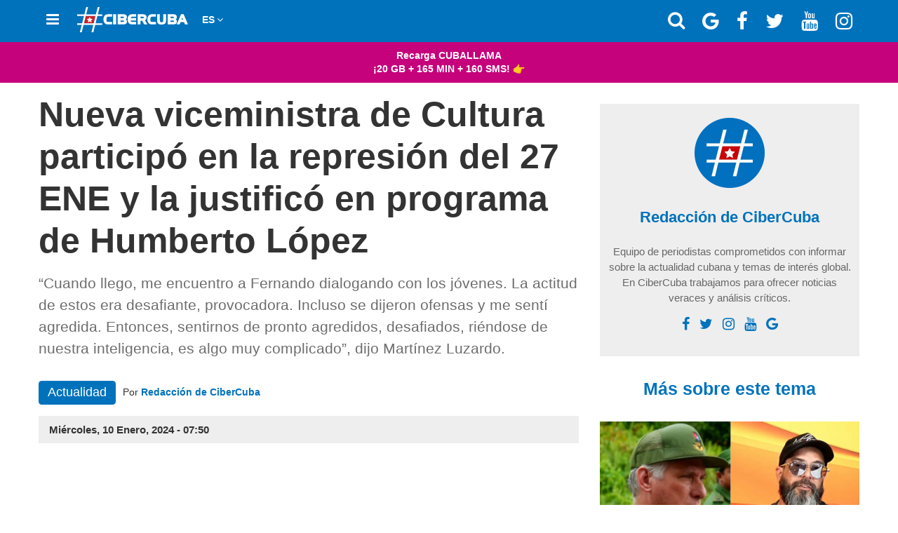

--- FILE ---
content_type: text/html; charset=utf-8
request_url: https://www.cibercuba.com/noticias/2024-01-10-u207888-e207888-s27061-nueva-viceministra-cultura-participo-represion-27-ene
body_size: 36853
content:
<!DOCTYPE html><html amp lang="es" i-amphtml-layout i-amphtml-no-boilerplate transformed="self;v=1" data-cfw=""><head><meta charset="utf-8"><meta name="viewport" content="width=device-width,minimum-scale=1"><link as="script" crossorigin="anonymous" href="https://cdn.ampproject.org/v0.mjs" rel="modulepreload"><meta name="amp-google-client-id-api" content="googleanalytics"><meta property="fb:pages" content="174669642616189"><meta name="apple-itunes-app" content="app-id=1112492450, app-argument=https://www.cibercuba.com/noticias/2024-01-10-u207888-e207888-s27061-nueva-viceministra-cultura-participo-represion-27-ene"><meta name="apple-mobile-web-app-title" content="CiberCuba"><meta name="application-name" content="CiberCuba"><meta name="msapplication-TileColor" content="#0072bc"><meta name="msapplication-TileImage" content="https://cdn0.celebritax.com/mstile-144x144.png?v=Gv60b0BkoW"><meta name="theme-color" content="#0072bc"><meta http-equiv="Content-Type" content="text/html; charset=utf-8"><meta name="description" content="“Cuando llego, me encuentro a Fernando dialogando con los jóvenes. La actitud de estos era desafiante, provocadora. Incluso se dijeron ofensas y me sentí agredida. Entonces, sentirnos de pronto agredidos, desafiados, riéndose de nuestra inteligencia, es algo muy complicado”, dijo Martínez Luzardo."><meta name="keywords" content="Noticias de Cuba, Videos, 27ENE, Fernando Rojas, Humberto López, 27N, Represión en Cuba, Alpidio Alonso, Cultura, Dirigentes cubanos, Manifestaciones, Sociedad civil"><meta name="robots" content="follow, index"><meta name="news_keywords" content="Noticias de Cuba, Videos, 27ENE, Fernando Rojas, Humberto López, 27N, Represión en Cuba, Alpidio Alonso, Cultura, Dirigentes cubanos, Manifestaciones, Sociedad civil"><meta property="fb:app_id" content="593465794064845"><meta property="og:site_name" content="CiberCuba"><meta property="og:type" content="article"><meta property="og:determiner" content="auto"><meta property="og:description" content="“Cuando llego, me encuentro a Fernando dialogando con los jóvenes. La actitud de estos era desafiante, provocadora. Incluso se dijeron ofensas y me sentí agredida. Entonces, sentirnos de pronto agredidos, desafiados, riéndose de nuestra inteligencia, es algo muy complicado”, dijo Martínez Luzardo."><meta property="og:url" content="https://www.cibercuba.com/noticias/2024-01-10-u207888-e207888-s27061-nueva-viceministra-cultura-participo-represion-27-ene"><meta property="og:title" content="Nueva viceministra de Cultura participó en la represión del 27 ENE y la justificó en programa de Humberto López"><meta property="og:updated_time" content="2024-01-10T13:53:21+01:00"><meta property="og:image" content="https://cdn0.celebritax.com/sites/default/files/styles/watermark_100/public/1704891020-nueva-viceministra-cultura-participo-represion-27-ene-justifico-programa-humberto-lopez.jpg"><meta property="og:image:secure_url" content="https://cdn0.celebritax.com/sites/default/files/styles/watermark_100/public/1704891020-nueva-viceministra-cultura-participo-represion-27-ene-justifico-programa-humberto-lopez.jpg"><meta property="og:image:type" content="image/jpeg"><meta property="og:image:width" content="1200"><meta property="og:image:height" content="630"><meta name="twitter:card" content="summary_large_image"><meta name="twitter:site" content="@CiberCuba"><meta name="twitter:creator" content="@CiberCuba"><meta property="og:locale" content="es_LA"><meta name="twitter:url" content="https://www.cibercuba.com/noticias/2024-01-10-u207888-e207888-s27061-nueva-viceministra-cultura-participo-represion-27-ene"><meta name="twitter:title" content="Nueva viceministra de Cultura participó en la represión del 27 ENE y la justificó en programa de Humberto López"><meta name="twitter:description" content="“Cuando llego, me encuentro a Fernando dialogando con los jóvenes. La actitud de estos era desafiante, provocadora. Incluso se dijeron ofensas y me sentí agredida. Entonces, sentirnos de pronto agredidos, desafiados, riéndose de nuestra inteligencia, es algo muy complicado”, dijo Martínez Luzardo."><meta name="twitter:image:src" content="https://cdn0.celebritax.com/sites/default/files/styles/watermark_100/public/1704891020-nueva-viceministra-cultura-participo-represion-27-ene-justifico-programa-humberto-lopez.jpg"><meta property="article:author" content="https://www.facebook.com/CiberCubaNoticias"><meta name="twitter:image:width" content="1200"><meta property="article:publisher" content="https://www.facebook.com/CiberCubaNoticias"><meta name="twitter:image:height" content="630"><meta property="article:section" content="Noticias"><meta property="article:tag" content="Represión en Cuba"><meta property="article:tag" content="Dirigentes cubanos"><meta property="article:tag" content="27ENE"><meta property="article:tag" content="Cultura"><meta property="article:tag" content="27N"><meta property="article:tag" content="Sociedad civil"><meta property="article:tag" content="Manifestaciones"><meta property="article:tag" content="Alpidio Alonso"><meta property="article:tag" content="Fernando Rojas"><meta property="article:tag" content="Humberto López"><meta property="article:tag" content="Noticias de Cuba"><meta property="article:tag" content="Videos"><meta property="article:published_time" content="2024-01-10T13:50:20+01:00"><meta property="article:modified_time" content="2024-01-10T13:53:21+01:00"><style amp-runtime i-amphtml-version="012512221826001">html{overflow-x:hidden!important}html.i-amphtml-fie{height:100%!important;width:100%!important}html:not([amp4ads]),html:not([amp4ads]) body{height:auto!important}html:not([amp4ads]) body{margin:0!important}body{-webkit-text-size-adjust:100%;-moz-text-size-adjust:100%;-ms-text-size-adjust:100%;text-size-adjust:100%}html.i-amphtml-singledoc.i-amphtml-embedded{-ms-touch-action:pan-y pinch-zoom;touch-action:pan-y pinch-zoom}html.i-amphtml-fie>body,html.i-amphtml-singledoc>body{overflow:visible!important}html.i-amphtml-fie:not(.i-amphtml-inabox)>body,html.i-amphtml-singledoc:not(.i-amphtml-inabox)>body{position:relative!important}html.i-amphtml-ios-embed-legacy>body{overflow-x:hidden!important;overflow-y:auto!important;position:absolute!important}html.i-amphtml-ios-embed{overflow-y:auto!important;position:static}#i-amphtml-wrapper{overflow-x:hidden!important;overflow-y:auto!important;position:absolute!important;top:0!important;left:0!important;right:0!important;bottom:0!important;margin:0!important;display:block!important}html.i-amphtml-ios-embed.i-amphtml-ios-overscroll,html.i-amphtml-ios-embed.i-amphtml-ios-overscroll>#i-amphtml-wrapper{-webkit-overflow-scrolling:touch!important}#i-amphtml-wrapper>body{position:relative!important;border-top:1px solid transparent!important}#i-amphtml-wrapper+body{visibility:visible}#i-amphtml-wrapper+body .i-amphtml-lightbox-element,#i-amphtml-wrapper+body[i-amphtml-lightbox]{visibility:hidden}#i-amphtml-wrapper+body[i-amphtml-lightbox] .i-amphtml-lightbox-element{visibility:visible}#i-amphtml-wrapper.i-amphtml-scroll-disabled,.i-amphtml-scroll-disabled{overflow-x:hidden!important;overflow-y:hidden!important}amp-instagram{padding:54px 0px 0px!important;background-color:#fff}amp-iframe iframe{box-sizing:border-box!important}[amp-access][amp-access-hide]{display:none}[subscriptions-dialog],body:not(.i-amphtml-subs-ready) [subscriptions-action],body:not(.i-amphtml-subs-ready) [subscriptions-section]{display:none!important}amp-experiment,amp-live-list>[update]{display:none}amp-list[resizable-children]>.i-amphtml-loading-container.amp-hidden{display:none!important}amp-list [fetch-error],amp-list[load-more] [load-more-button],amp-list[load-more] [load-more-end],amp-list[load-more] [load-more-failed],amp-list[load-more] [load-more-loading]{display:none}amp-list[diffable] div[role=list]{display:block}amp-story-page,amp-story[standalone]{min-height:1px!important;display:block!important;height:100%!important;margin:0!important;padding:0!important;overflow:hidden!important;width:100%!important}amp-story[standalone]{background-color:#000!important;position:relative!important}amp-story-page{background-color:#757575}amp-story .amp-active>div,amp-story .i-amphtml-loader-background{display:none!important}amp-story-page:not(:first-of-type):not([distance]):not([active]){transform:translateY(1000vh)!important}amp-autocomplete{position:relative!important;display:inline-block!important}amp-autocomplete>input,amp-autocomplete>textarea{padding:0.5rem;border:1px solid rgba(0,0,0,.33)}.i-amphtml-autocomplete-results,amp-autocomplete>input,amp-autocomplete>textarea{font-size:1rem;line-height:1.5rem}[amp-fx^=fly-in]{visibility:hidden}amp-script[nodom],amp-script[sandboxed]{position:fixed!important;top:0!important;width:1px!important;height:1px!important;overflow:hidden!important;visibility:hidden}
/*# sourceURL=/css/ampdoc.css*/[hidden]{display:none!important}.i-amphtml-element{display:inline-block}.i-amphtml-blurry-placeholder{transition:opacity 0.3s cubic-bezier(0.0,0.0,0.2,1)!important;pointer-events:none}[layout=nodisplay]:not(.i-amphtml-element){display:none!important}.i-amphtml-layout-fixed,[layout=fixed][width][height]:not(.i-amphtml-layout-fixed){display:inline-block;position:relative}.i-amphtml-layout-responsive,[layout=responsive][width][height]:not(.i-amphtml-layout-responsive),[width][height][heights]:not([layout]):not(.i-amphtml-layout-responsive),[width][height][sizes]:not(img):not([layout]):not(.i-amphtml-layout-responsive){display:block;position:relative}.i-amphtml-layout-intrinsic,[layout=intrinsic][width][height]:not(.i-amphtml-layout-intrinsic){display:inline-block;position:relative;max-width:100%}.i-amphtml-layout-intrinsic .i-amphtml-sizer{max-width:100%}.i-amphtml-intrinsic-sizer{max-width:100%;display:block!important}.i-amphtml-layout-container,.i-amphtml-layout-fixed-height,[layout=container],[layout=fixed-height][height]:not(.i-amphtml-layout-fixed-height){display:block;position:relative}.i-amphtml-layout-fill,.i-amphtml-layout-fill.i-amphtml-notbuilt,[layout=fill]:not(.i-amphtml-layout-fill),body noscript>*{display:block;overflow:hidden!important;position:absolute;top:0;left:0;bottom:0;right:0}body noscript>*{position:absolute!important;width:100%;height:100%;z-index:2}body noscript{display:inline!important}.i-amphtml-layout-flex-item,[layout=flex-item]:not(.i-amphtml-layout-flex-item){display:block;position:relative;-ms-flex:1 1 auto;flex:1 1 auto}.i-amphtml-layout-fluid{position:relative}.i-amphtml-layout-size-defined{overflow:hidden!important}.i-amphtml-layout-awaiting-size{position:absolute!important;top:auto!important;bottom:auto!important}i-amphtml-sizer{display:block!important}@supports (aspect-ratio:1/1){i-amphtml-sizer.i-amphtml-disable-ar{display:none!important}}.i-amphtml-blurry-placeholder,.i-amphtml-fill-content{display:block;height:0;max-height:100%;max-width:100%;min-height:100%;min-width:100%;width:0;margin:auto}.i-amphtml-layout-size-defined .i-amphtml-fill-content{position:absolute;top:0;left:0;bottom:0;right:0}.i-amphtml-replaced-content,.i-amphtml-screen-reader{padding:0!important;border:none!important}.i-amphtml-screen-reader{position:fixed!important;top:0px!important;left:0px!important;width:4px!important;height:4px!important;opacity:0!important;overflow:hidden!important;margin:0!important;display:block!important;visibility:visible!important}.i-amphtml-screen-reader~.i-amphtml-screen-reader{left:8px!important}.i-amphtml-screen-reader~.i-amphtml-screen-reader~.i-amphtml-screen-reader{left:12px!important}.i-amphtml-screen-reader~.i-amphtml-screen-reader~.i-amphtml-screen-reader~.i-amphtml-screen-reader{left:16px!important}.i-amphtml-unresolved{position:relative;overflow:hidden!important}.i-amphtml-select-disabled{-webkit-user-select:none!important;-ms-user-select:none!important;user-select:none!important}.i-amphtml-notbuilt,[layout]:not(.i-amphtml-element),[width][height][heights]:not([layout]):not(.i-amphtml-element),[width][height][sizes]:not(img):not([layout]):not(.i-amphtml-element){position:relative;overflow:hidden!important;color:transparent!important}.i-amphtml-notbuilt:not(.i-amphtml-layout-container)>*,[layout]:not([layout=container]):not(.i-amphtml-element)>*,[width][height][heights]:not([layout]):not(.i-amphtml-element)>*,[width][height][sizes]:not([layout]):not(.i-amphtml-element)>*{display:none}amp-img:not(.i-amphtml-element)[i-amphtml-ssr]>img.i-amphtml-fill-content{display:block}.i-amphtml-notbuilt:not(.i-amphtml-layout-container),[layout]:not([layout=container]):not(.i-amphtml-element),[width][height][heights]:not([layout]):not(.i-amphtml-element),[width][height][sizes]:not(img):not([layout]):not(.i-amphtml-element){color:transparent!important;line-height:0!important}.i-amphtml-ghost{visibility:hidden!important}.i-amphtml-element>[placeholder],[layout]:not(.i-amphtml-element)>[placeholder],[width][height][heights]:not([layout]):not(.i-amphtml-element)>[placeholder],[width][height][sizes]:not([layout]):not(.i-amphtml-element)>[placeholder]{display:block;line-height:normal}.i-amphtml-element>[placeholder].amp-hidden,.i-amphtml-element>[placeholder].hidden{visibility:hidden}.i-amphtml-element:not(.amp-notsupported)>[fallback],.i-amphtml-layout-container>[placeholder].amp-hidden,.i-amphtml-layout-container>[placeholder].hidden{display:none}.i-amphtml-layout-size-defined>[fallback],.i-amphtml-layout-size-defined>[placeholder]{position:absolute!important;top:0!important;left:0!important;right:0!important;bottom:0!important;z-index:1}amp-img[i-amphtml-ssr]:not(.i-amphtml-element)>[placeholder]{z-index:auto}.i-amphtml-notbuilt>[placeholder]{display:block!important}.i-amphtml-hidden-by-media-query{display:none!important}.i-amphtml-element-error{background:red!important;color:#fff!important;position:relative!important}.i-amphtml-element-error:before{content:attr(error-message)}i-amp-scroll-container,i-amphtml-scroll-container{position:absolute;top:0;left:0;right:0;bottom:0;display:block}i-amp-scroll-container.amp-active,i-amphtml-scroll-container.amp-active{overflow:auto;-webkit-overflow-scrolling:touch}.i-amphtml-loading-container{display:block!important;pointer-events:none;z-index:1}.i-amphtml-notbuilt>.i-amphtml-loading-container{display:block!important}.i-amphtml-loading-container.amp-hidden{visibility:hidden}.i-amphtml-element>[overflow]{cursor:pointer;position:relative;z-index:2;visibility:hidden;display:initial;line-height:normal}.i-amphtml-layout-size-defined>[overflow]{position:absolute}.i-amphtml-element>[overflow].amp-visible{visibility:visible}template{display:none!important}.amp-border-box,.amp-border-box *,.amp-border-box :after,.amp-border-box :before{box-sizing:border-box}amp-pixel{display:none!important}amp-analytics,amp-auto-ads,amp-story-auto-ads{position:fixed!important;top:0!important;width:1px!important;height:1px!important;overflow:hidden!important;visibility:hidden}amp-story{visibility:hidden!important}html.i-amphtml-fie>amp-analytics{position:initial!important}[visible-when-invalid]:not(.visible),form [submit-error],form [submit-success],form [submitting]{display:none}amp-accordion{display:block!important}@media (min-width:1px){:where(amp-accordion>section)>:first-child{margin:0;background-color:#efefef;padding-right:20px;border:1px solid #dfdfdf}:where(amp-accordion>section)>:last-child{margin:0}}amp-accordion>section{float:none!important}amp-accordion>section>*{float:none!important;display:block!important;overflow:hidden!important;position:relative!important}amp-accordion,amp-accordion>section{margin:0}amp-accordion:not(.i-amphtml-built)>section>:last-child{display:none!important}amp-accordion:not(.i-amphtml-built)>section[expanded]>:last-child{display:block!important}
/*# sourceURL=/css/ampshared.css*/</style><script async src="https://cdn.ampproject.org/v0.mjs" type="module" crossorigin="anonymous"></script><script async nomodule src="https://cdn.ampproject.org/v0.js"></script><script async custom-element="amp-ad" src="https://cdn.ampproject.org/v0/amp-ad-0.1.mjs" type="module" crossorigin="anonymous"></script><script async nomodule src="https://cdn.ampproject.org/v0/amp-ad-0.1.js" custom-element="amp-ad"></script><script async custom-element="amp-analytics" src="https://cdn.ampproject.org/v0/amp-analytics-0.1.mjs" type="module" crossorigin="anonymous"></script><script async nomodule src="https://cdn.ampproject.org/v0/amp-analytics-0.1.js" custom-element="amp-analytics"></script><script async custom-element="amp-consent" src="https://cdn.ampproject.org/v0/amp-consent-0.1.mjs" type="module" crossorigin="anonymous"></script><script async nomodule src="https://cdn.ampproject.org/v0/amp-consent-0.1.js" custom-element="amp-consent"></script><script async custom-element="amp-geo" src="https://cdn.ampproject.org/v0/amp-geo-0.1.mjs" type="module" crossorigin="anonymous"></script><script async nomodule src="https://cdn.ampproject.org/v0/amp-geo-0.1.js" custom-element="amp-geo"></script><script async custom-element="amp-iframe" src="https://cdn.ampproject.org/v0/amp-iframe-0.1.mjs" type="module" crossorigin="anonymous"></script><script async nomodule src="https://cdn.ampproject.org/v0/amp-iframe-0.1.js" custom-element="amp-iframe"></script><script async custom-element="amp-next-page" src="https://cdn.ampproject.org/v0/amp-next-page-1.0.mjs" type="module" crossorigin="anonymous"></script><script async nomodule src="https://cdn.ampproject.org/v0/amp-next-page-1.0.js" custom-element="amp-next-page"></script><script async custom-element="amp-sidebar" src="https://cdn.ampproject.org/v0/amp-sidebar-0.1.mjs" type="module" crossorigin="anonymous"></script><script async nomodule src="https://cdn.ampproject.org/v0/amp-sidebar-0.1.js" custom-element="amp-sidebar"></script><script async custom-element="amp-social-share" src="https://cdn.ampproject.org/v0/amp-social-share-0.1.mjs" type="module" crossorigin="anonymous"></script><script async nomodule src="https://cdn.ampproject.org/v0/amp-social-share-0.1.js" custom-element="amp-social-share"></script><script async custom-element="amp-twitter" src="https://cdn.ampproject.org/v0/amp-twitter-0.1.mjs" type="module" crossorigin="anonymous"></script><script async nomodule src="https://cdn.ampproject.org/v0/amp-twitter-0.1.js" custom-element="amp-twitter"></script><link rel="shortcut icon" href="https://cdn0.celebritax.com/sites/default/files/app-push-safari_0.png" type="image/png"><link rel="icon" type="image/png" sizes="32x32" href="https://cdn0.celebritax.com/favicon-32x32.png?v=Gv60b0BkoW"><link rel="icon" type="image/png" sizes="16x16" href="https://cdn0.celebritax.com/favicon-16x16.png?v=Gv60b0BkoW"><link rel="shortcut icon" href="https://cdn0.celebritax.com/favicon.ico?v=Gv60b0BkoW"><link rel="alternate" hreflang="es" href="https://www.cibercuba.com/noticias/2024-01-10-u207888-e207888-s27061-nueva-viceministra-cultura-participo-represion-27-ene"><link rel="alternate" hreflang="en" href="https://en.cibercuba.com/noticias/2024-01-10-u207888-e207888-s27061-nueva-viceministra-cultura-participo-represion-27-ene"><link rel="alternate" hreflang="it" href="https://it.cibercuba.com/noticias/2024-01-10-u207888-e207888-s27061-nueva-viceministra-cultura-participo-represion-27-ene"><link rel="alternate" hreflang="de" href="https://de.cibercuba.com/noticias/2024-01-10-u207888-e207888-s27061-nueva-viceministra-cultura-participo-represion-27-ene"><link rel="alternate" hreflang="fr" href="https://fr.cibercuba.com/noticias/2024-01-10-u207888-e207888-s27061-nueva-viceministra-cultura-participo-represion-27-ene"><style amp-custom>@font-face{font-family:FontAwesome;font-display:block;src:url(https://cdn0.celebritax.com/sites/all/themes/amp_cibercuba/css/fonts/fontawesome-webfont.eot?v=4.7.0);src:url(https://cdn0.celebritax.com/sites/all/themes/amp_cibercuba/css/fonts/fontawesome-webfont.eot?#iefix&v=4.7.0) format('embedded-opentype'),url(https://cdn0.celebritax.com/sites/all/themes/amp_cibercuba/css/fonts/fontawesome-webfont.woff2?v=4.7.0) format('woff2'),url(https://cdn0.celebritax.com/sites/all/themes/amp_cibercuba/css/fonts/fontawesome-webfont.woff?v=4.7.0) format('woff'),url(https://cdn0.celebritax.com/sites/all/themes/amp_cibercuba/css/fonts/fontawesome-webfont.ttf?v=4.7.0) format('truetype'),url(https://cdn0.celebritax.com/sites/all/themes/amp_cibercuba/css/fonts/fontawesome-webfont.svg?v=4.7.0#fontawesomeregular) format('svg');font-weight:400;font-style:normal}.fa{display:inline-block;font:normal normal normal 14px/1 FontAwesome;font-size:inherit;text-rendering:auto;-webkit-font-smoothing:antialiased;-moz-osx-font-smoothing:grayscale}.fa-lg{font-size:1.33333333em;line-height:.75em;vertical-align:-15%}.fa-2x{font-size:2em}.fa-3x{font-size:3em}.fa-4x{font-size:4em}.fa-5x{font-size:5em}.fa-ul{padding-left:0;margin-left:2.14285714em;list-style-type:none}.fa-ul>li{position:relative}.fa-li{position:absolute;left:-2.14285714em;width:2.14285714em;top:.14285714em;text-align:center}.fa-li.fa-lg{left:-1.85714286em}.fa-border{padding:.2em .25em .15em;border:solid .08em #eee;border-radius:.1em}.fa-pull-left{float:left}.fa-pull-right{float:right}.fa.fa-pull-left{margin-right:.3em}.fa.fa-pull-right{margin-left:.3em}.pull-right{float:right}.pull-left{float:left}.fa.pull-left{margin-right:.3em}.fa.pull-right{margin-left:.3em}@-webkit-keyframes fa-spin{0%{-webkit-transform:rotate(0);transform:rotate(0)}100%{-webkit-transform:rotate(359deg);transform:rotate(359deg)}}@keyframes fa-spin{0%{-webkit-transform:rotate(0);transform:rotate(0)}100%{-webkit-transform:rotate(359deg);transform:rotate(359deg)}}.fa-search:before{content:"\f002"}.fa-envelope-o:before{content:"\f003"}.fa-user:before{content:"\f007"}.fa-th-large:before{content:"\f009"}.fa-th:before{content:"\f00a"}.fa-th-list:before{content:"\f00b"}.fa-close:before,.fa-remove:before,.fa-times:before{content:"\f00d"}.fa-home:before{content:"\f015"}.fa-clock-o:before{content:"\f017"}.fa-play-circle-o:before{content:"\f01d"}.fa-repeat:before{content:"\f01e"}.fa-list-alt:before{content:"\f022"}.fa-flag:before{content:"\f024"}.fa-tag:before{content:"\f02b"}.fa-tags:before{content:"\f02c"}.fa-bookmark:before{content:"\f02e"}.fa-print:before{content:"\f02f"}.fa-font:before{content:"\f031"}.fa-bold:before{content:"\f032"}.fa-italic:before{content:"\f033"}.fa-text-height:before{content:"\f034"}.fa-text-width:before{content:"\f035"}.fa-align-left:before{content:"\f036"}.fa-align-center:before{content:"\f037"}.fa-align-right:before{content:"\f038"}.fa-align-justify:before{content:"\f039"}.fa-list:before{content:"\f03a"}.fa-image:before{content:"\f03e"}.fa-play:before{content:"\f04b"}.fa-chevron-left:before{content:"\f053"}.fa-chevron-right:before{content:"\f054"}.fa-times-circle:before{content:"\f057"}.fa-info-circle:before{content:"\f05a"}.fa-times-circle-o:before{content:"\f05c"}.fa-share:before{content:"\f064"}.fa-leaf:before{content:"\f06c"}.fa-comment:before{content:"\f075"}.fa-comments:before{content:"\f086"}.fa-phone:before{content:"\f095"}.fa-bookmark-o:before{content:"\f097"}.fa-twitter:before{content:"\f099"}.fa-facebook-f:before,.fa-facebook:before{content:"\f09a"}.fa-bullhorn:before{content:"\f0a1"}.fa-group:before{content:"\f0c0"}.fa-link:before{content:"\f0c1"}.fa-copy:before,.fa-files-o:before{content:"\f0c5"}.fa-bars:before{content:"\f0c9"}.fa-list-ul:before{content:"\f0ca"}.fa-list-ol:before{content:"\f0cb"}.fa-underline:before{content:"\f0cd"}.fa-table:before{content:"\f0ce"}.fa-caret-left:before{content:"\f0d9"}.fa-caret-right:before{content:"\f0da"}.fa-envelope:before{content:"\f0e0"}.fa-legal:before{content:"\f0e3"}.fa-comment-o:before{content:"\f0e5"}.fa-comments-o:before{content:"\f0e6"}.fa-user-md:before{content:"\f0f0"}.fa-hospital-o:before{content:"\f0f8"}.fa-desktop:before{content:"\f108"}.fa-mobile-phone:before,.fa-mobile:before{content:"\f10b"}.fa-circle-o:before{content:"\f10c"}.fa-circle:before{content:"\f111"}.fa-flag-o:before{content:"\f11d"}.fa-info:before{content:"\f129"}.fa-maxcdn:before{content:"\f136"}.fa-chevron-circle-left:before{content:"\f137"}.fa-chevron-circle-right:before{content:"\f138"}.fa-html5:before{content:"\f13b"}.fa-css3:before{content:"\f13c"}.fa-play-circle:before{content:"\f144"}.fa-toggle-right:before{content:"\f152"}.fa-eur:before,.fa-euro:before{content:"\f153"}.fa-gbp:before{content:"\f154"}.fa-usd:before{content:"\f155"}.fa-bitcoin:before,.fa-btc:before{content:"\f15a"}.fa-youtube:before{content:"\f167"}.fa-youtube-play:before{content:"\f16a"}.fa-instagram:before{content:"\f16d"}.fa-apple:before{content:"\f179"}.fa-toggle-left:before{content:"\f191"}.fa-google:before{content:"\f1a0"}.fa-language:before{content:"\f1ab"}.fa-child:before{content:"\f1ae"}.fa-car:before{content:"\f1b9"}.fa-support:before{content:"\f1cd"}.fa-ra:before{content:"\f1d0"}.fa-send:before{content:"\f1d8"}.fa-send-o:before{content:"\f1d9"}.fa-header:before{content:"\f1dc"}.fa-share-alt:before{content:"\f1e0"}.fa-futbol-o:before{content:"\f1e3"}.fa-copyright:before{content:"\f1f9"}.fa-at:before{content:"\f1fa"}.fa-toggle-on:before{content:"\f205"}.fa-cc:before{content:"\f20a"}.fa-facebook-official:before{content:"\f230"}.fa-whatsapp:before{content:"\f232"}.fa-user-times:before{content:"\f235"}.fa-hotel:before{content:"\f236"}.fa-i-cursor:before{content:"\f246"}.fa-gg:before{content:"\f260"}.fa-gg-circle:before{content:"\f261"}.fa-safari:before{content:"\f267"}.fa-television:before,.fa-tv:before{content:"\f26c"}.fa-500px:before{content:"\f26e"}.fa-fa:before,.fa-font-awesome:before{content:"\f2b4"}.fa-envelope-open:before{content:"\f2b6"}.fa-envelope-open-o:before{content:"\f2b7"}.fa-user-circle:before{content:"\f2bd"}.fa-user-circle-o:before{content:"\f2be"}.fa-user-o:before{content:"\f2c0"}.fa-id-card:before{content:"\f2c2"}.fa-id-card-o:before{content:"\f2c3"}.fa-telegram:before{content:"\f2c6"}.fa-s15:before{content:"\f2cd"}.sr-only{position:absolute;width:1px;height:1px;padding:0;margin:-1px;overflow:hidden;clip:rect(0,0,0,0);border:0}.sr-only-focusable:active,.sr-only-focusable:focus{position:static;width:auto;height:auto;margin:0;overflow:visible;clip:auto}
.form-control{display:block;width:100%;height:36px;padding:6px 12px;font-size:14px;line-height:1.42857143;color:#555;background-color:#fff;background-image:none;border:1px solid #e7e7e7;border-radius:4px;-webkit-box-shadow:inset 0 1px 1px rgba(0,0,0,0.075);box-shadow:inset 0 1px 1px rgba(0,0,0,0.075);-webkit-transition:border-color ease-in-out .15s,box-shadow ease-in-out .15s;transition:border-color ease-in-out .15s,box-shadow ease-in-out .15s}
@media print{blockquote,img,pre,tr{page-break-inside:avoid}*,:after,:before{background:0;color:#000;-webkit-box-shadow:none;box-shadow:none;text-shadow:none}a,a:visited{text-decoration:underline}a[href]:after{content:" (" attr(href) ")"}abbr[title]:after{content:" (" attr(title) ")"}a[href^="#"]:after,a[href^="javascript:"]:after{content:""}blockquote,pre{border:1px solid #999}thead{display:table-header-group}img{max-width:100%}h2,h3,p{orphans:3;widows:3}h2,h3{page-break-after:avoid}.navbar{display:none}.btn>.caret,.dropup>.btn>.caret{border-top-color:#000}.label{border:1px solid #000}.table{border-collapse:collapse}.table td,.table th{background-color:#fff}.table-bordered td,.table-bordered th{border:1px solid #ddd}}
figure.image figcaption a {
color: white;
}
.article-ads-1.connatix p {
margin: 10px 0px;
font-size: 16px;
padding: 0px 15px;
}
.article-ads-1.connatix hr.hr_fino {margin-top: 45px;}
.img-thumbnail,body{background-color:#fff}*,:after,:before{-webkit-box-sizing:border-box;-moz-box-sizing:border-box;box-sizing:border-box}html{font-size:10px;-webkit-tap-highlight-color:transparent}
body{font-family: -apple-system,BlinkMacSystemFont,"Segoe UI",Roboto,"Helvetica Neue",Arial,"Noto Sans",sans-serif,"Apple Color Emoji","Segoe UI Emoji","Segoe UI Symbol","Noto Color Emoji";font-size:14px;line-height:1.42857143;color:#333}button,input,select,textarea{font-family:inherit;font-size:inherit;line-height:inherit}a{color:#337ab7;text-decoration:none}a:focus,a:hover{color:#23527c;text-decoration:underline}a:focus{outline:-webkit-focus-ring-color auto 5px;outline-offset:-2px}figure{margin:0}img{vertical-align:middle}.nav>li,.nav>li>a{display:block}hr{margin-top:20px;margin-bottom:20px;border:0;border-top:1px solid #eee}.sr-only{position:absolute;width:1px;height:1px;margin:-1px;padding:0;overflow:hidden;clip:rect(0,0,0,0);border:0}.sr-only-focusable:active,.sr-only-focusable:focus{position:static;width:auto;height:auto;margin:0;overflow:visible;clip:auto}.nav>li,.nav>li>a{position:relative}.container,.container-fluid{margin-right:auto;margin-left:auto;padding-left:15px;padding-right:15px}[role=button]{cursor:pointer}@media(min-width:768px){.container{padding: 0;}}@media(min-width:992px){.container{width:970px}}@media(min-width:1200px){.container{width:1170px}}.row{margin-left:-15px;margin-right:-15px}.col-lg-1,.col-lg-10,.col-lg-11,.col-lg-12,.col-lg-2,.col-lg-3,.col-lg-4,.col-lg-5,.col-lg-6,.col-lg-7,.col-lg-8,.col-lg-9,.col-md-1,.col-md-10,.col-md-11,.col-md-12,.col-md-2,.col-md-3,.col-md-4,.col-md-5,.col-md-6,.col-md-7,.col-md-8,.col-md-9,.col-sm-1,.col-sm-10,.col-sm-11,.col-sm-12,.col-sm-2,.col-sm-3,.col-sm-4,.col-sm-5,.col-sm-6,.col-sm-7,.col-sm-8,.col-sm-9,.col-xs-1,.col-xs-10,.col-xs-11,.col-xs-12,.col-xs-2,.col-xs-3,.col-xs-4,.col-xs-5,.col-xs-6,.col-xs-7,.col-xs-8,.col-xs-9{position:relative;min-height:1px;padding-left:15px;padding-right:15px}.col-xs-1,.col-xs-10,.col-xs-11,.col-xs-12,.col-xs-2,.col-xs-3,.col-xs-4,.col-xs-5,.col-xs-6,.col-xs-7,.col-xs-8,.col-xs-9{float:left}.col-xs-12{width:100%}.col-xs-11{width:91.66666667%}.col-xs-10{width:83.33333333%}.col-xs-9{width:75%}.col-xs-8{width:66.66666667%}.col-xs-7{width:58.33333333%}.col-xs-6{width:50%}.col-xs-5{width:41.66666667%}.col-xs-4{width:33.33333333%}.col-xs-3{width:25%}.col-xs-2{width:16.66666667%}.col-xs-1{width:8.33333333%}@media(min-width:768px){.col-sm-1,.col-sm-10,.col-sm-11,.col-sm-12,.col-sm-2,.col-sm-3,.col-sm-4,.col-sm-5,.col-sm-6,.col-sm-7,.col-sm-8,.col-sm-9{float:left}.col-sm-12{width:100%}.col-sm-11{width:91.66666667%}.col-sm-10{width:83.33333333%}.col-sm-9{width:75%}.col-sm-8{width:66.66666667%}.col-sm-7{width:58.33333333%}.col-sm-6{width:50%}.col-sm-5{width:41.66666667%}.col-sm-4{width:33.33333333%}.col-sm-3{width:25%}.col-sm-2{width:16.66666667%}.col-sm-1{width:8.33333333%}.col-sm-pull-12{right:100%}.col-sm-pull-11{right:91.66666667%}.col-sm-pull-10{right:83.33333333%}.col-sm-pull-9{right:75%}.col-sm-pull-8{right:66.66666667%}.col-sm-pull-7{right:58.33333333%}.col-sm-pull-6{right:50%}.col-sm-pull-5{right:41.66666667%}.col-sm-pull-4{right:33.33333333%}.col-sm-pull-3{right:25%}.col-sm-pull-2{right:16.66666667%}.col-sm-pull-1{right:8.33333333%}.col-sm-pull-0{right:auto}.col-sm-push-12{left:100%}.col-sm-push-11{left:91.66666667%}.col-sm-push-10{left:83.33333333%}.col-sm-push-9{left:75%}.col-sm-push-8{left:66.66666667%}.col-sm-push-7{left:58.33333333%}.col-sm-push-6{left:50%}.col-sm-push-5{left:41.66666667%}.col-sm-push-4{left:33.33333333%}.col-sm-push-3{left:25%}.col-sm-push-2{left:16.66666667%}.col-sm-push-1{left:8.33333333%}.col-sm-push-0{left:auto}.col-sm-offset-12{margin-left:100%}.col-sm-offset-11{margin-left:91.66666667%}.col-sm-offset-10{margin-left:83.33333333%}.col-sm-offset-9{margin-left:75%}.col-sm-offset-8{margin-left:66.66666667%}.col-sm-offset-7{margin-left:58.33333333%}.col-sm-offset-6{margin-left:50%}.col-sm-offset-5{margin-left:41.66666667%}.col-sm-offset-4{margin-left:33.33333333%}.col-sm-offset-3{margin-left:25%}.col-sm-offset-2{margin-left:16.66666667%}.col-sm-offset-1{margin-left:8.33333333%}.col-sm-offset-0{margin-left:0}}@media(min-width:992px){.col-md-1,.col-md-10,.col-md-11,.col-md-12,.col-md-2,.col-md-3,.col-md-4,.col-md-5,.col-md-6,.col-md-7,.col-md-8,.col-md-9{float:left}.col-md-12{width:100%}.col-md-11{width:91.66666667%}.col-md-10{width:83.33333333%}.col-md-9{width:75%}.col-md-8{width:66.66666667%}.col-md-7{width:58.33333333%}.col-md-6{width:50%}.col-md-5{width:41.66666667%}.col-md-4{width:33.33333333%}.col-md-3{width:25%}.col-md-2{width:16.66666667%}.col-md-1{width:8.33333333%}.col-md-pull-12{right:100%}.col-md-pull-11{right:91.66666667%}.col-md-pull-10{right:83.33333333%}.col-md-pull-9{right:75%}.col-md-pull-8{right:66.66666667%}.col-md-pull-7{right:58.33333333%}.col-md-pull-6{right:50%}.col-md-pull-5{right:41.66666667%}.col-md-pull-4{right:33.33333333%}.col-md-pull-3{right:25%}.col-md-pull-2{right:16.66666667%}.col-md-pull-1{right:8.33333333%}.col-md-pull-0{right:auto}.col-md-push-12{left:100%}.col-md-push-11{left:91.66666667%}.col-md-push-10{left:83.33333333%}.col-md-push-9{left:75%}.col-md-push-8{left:66.66666667%}.col-md-push-7{left:58.33333333%}.col-md-push-6{left:50%}.col-md-push-5{left:41.66666667%}.col-md-push-4{left:33.33333333%}.col-md-push-3{left:25%}.col-md-push-2{left:16.66666667%}.col-md-push-1{left:8.33333333%}.col-md-push-0{left:auto}.col-md-offset-12{margin-left:100%}.col-md-offset-11{margin-left:91.66666667%}.col-md-offset-10{margin-left:83.33333333%}.col-md-offset-9{margin-left:75%}.col-md-offset-8{margin-left:66.66666667%}.col-md-offset-7{margin-left:58.33333333%}.col-md-offset-6{margin-left:50%}.col-md-offset-5{margin-left:41.66666667%}.col-md-offset-4{margin-left:33.33333333%}.col-md-offset-3{margin-left:25%}.col-md-offset-2{margin-left:16.66666667%}.col-md-offset-1{margin-left:8.33333333%}.col-md-offset-0{margin-left:0}}@media(min-width:1200px){.col-lg-1,.col-lg-10,.col-lg-11,.col-lg-12,.col-lg-2,.col-lg-3,.col-lg-4,.col-lg-5,.col-lg-6,.col-lg-7,.col-lg-8,.col-lg-9{float:left}.col-lg-12{width:100%}.col-lg-11{width:91.66666667%}.col-lg-10{width:83.33333333%}.col-lg-9{width:75%}.col-lg-8{width:66.66666667%}.col-lg-7{width:58.33333333%}.col-lg-6{width:50%}.col-lg-5{width:41.66666667%}.col-lg-4{width:33.33333333%}.col-lg-3{width:25%}.col-lg-2{width:16.66666667%}.col-lg-1{width:8.33333333%}.col-lg-pull-12{right:100%}.col-lg-pull-11{right:91.66666667%}.col-lg-pull-10{right:83.33333333%}.col-lg-pull-9{right:75%}.col-lg-pull-8{right:66.66666667%}.col-lg-pull-7{right:58.33333333%}.col-lg-pull-6{right:50%}.col-lg-pull-5{right:41.66666667%}.col-lg-pull-4{right:33.33333333%}.col-lg-pull-3{right:25%}.col-lg-pull-2{right:16.66666667%}.col-lg-pull-1{right:8.33333333%}.col-lg-pull-0{right:auto}.col-lg-push-12{left:100%}.col-lg-push-11{left:91.66666667%}.col-lg-push-10{left:83.33333333%}.col-lg-push-9{left:75%}.col-lg-push-8{left:66.66666667%}.col-lg-push-7{left:58.33333333%}.col-lg-push-6{left:50%}.col-lg-push-5{left:41.66666667%}.col-lg-push-4{left:33.33333333%}.col-lg-push-3{left:25%}.col-lg-push-2{left:16.66666667%}.col-lg-push-1{left:8.33333333%}.col-lg-push-0{left:auto}.col-lg-offset-12{margin-left:100%}.col-lg-offset-11{margin-left:91.66666667%}.col-lg-offset-10{margin-left:83.33333333%}.col-lg-offset-9{margin-left:75%}.col-lg-offset-8{margin-left:66.66666667%}.col-lg-offset-7{margin-left:58.33333333%}.col-lg-offset-6{margin-left:50%}.col-lg-offset-5{margin-left:41.66666667%}.col-lg-offset-4{margin-left:33.33333333%}.col-lg-offset-3{margin-left:25%}.col-lg-offset-2{margin-left:16.66666667%}.col-lg-offset-1{margin-left:8.33333333%}.col-lg-offset-0{margin-left:0}}.nav{margin-bottom:0;padding-left:0;list-style:none}.nav>li>a{padding:10px 15px}.nav>li>a:focus,.nav>li>a:hover{text-decoration:none;background-color:#eee}.nav>li.disabled>a{color:#777}.nav>li.disabled>a:focus,.nav>li.disabled>a:hover{color:#777;text-decoration:none;background-color:transparent;cursor:not-allowed}.nav .open>a,.nav .open>a:focus,.nav .open>a:hover{background-color:#eee;border-color:#337ab7}.nav .nav-divider{height:1px;margin:9px 0;overflow:hidden;background-color:#e5e5e5}.nav>li>a>img{max-width:none}.nav-tabs{border-bottom:1px solid #ddd}.nav-tabs>li{float:left;margin-bottom:-1px}.nav-tabs>li>a{margin-right:2px;line-height:1.42857143;border:1px solid transparent;border-radius:4px 4px 0 0}.nav-tabs>li>a:hover{border-color:#eee #eee #ddd}.nav-tabs>li.active>a,.nav-tabs>li.active>a:focus,.nav-tabs>li.active>a:hover{color:#555;background-color:#fff;border:1px solid #ddd;border-bottom-color:transparent;cursor:default}.nav-tabs.nav-justified{width:100%;border-bottom:0}.nav-tabs.nav-justified>li{float:none}.nav-tabs.nav-justified>li>a{text-align:center;margin-bottom:5px;margin-right:0;border-radius:4px}.nav-tabs.nav-justified>.active>a,.nav-tabs.nav-justified>.active>a:focus,.nav-tabs.nav-justified>.active>a:hover{border:1px solid #ddd}@media(min-width:768px){.nav-tabs.nav-justified>li{display:table-cell;width:1%}.nav-tabs.nav-justified>li>a{margin-bottom:0;border-bottom:1px solid #ddd;border-radius:4px 4px 0 0}.nav-tabs.nav-justified>.active>a,.nav-tabs.nav-justified>.active>a:focus,.nav-tabs.nav-justified>.active>a:hover{border-bottom-color:#fff}}.nav-pills>li{float:left}.nav-justified>li,.nav-stacked>li{float:none}.nav-pills>li>a{border-radius:4px}.nav-pills>li+li{margin-left:2px}.nav-pills>li.active>a,.nav-pills>li.active>a:focus,.nav-pills>li.active>a:hover{color:#fff;background-color:#337ab7}.nav-stacked>li+li{margin-top:2px;margin-left:0}.nav-justified{width:100%}.nav-justified>li>a{text-align:center;margin-bottom:5px}@media(min-width:768px){.nav-justified>li{display:table-cell;width:1%}.nav-justified>li>a{margin-bottom:0}}
.nav-tabs-justified{border-bottom:0}.nav-tabs-justified>li>a{margin-right:0;border-radius:4px}.nav-tabs-justified>.active>a,.nav-tabs-justified>.active>a:focus,.nav-tabs-justified>.active>a:hover{border:1px solid #ddd}@media(min-width:768px){.nav-tabs-justified>li>a{border-bottom:1px solid #ddd;border-radius:4px 4px 0 0}.nav-tabs-justified>.active>a,.nav-tabs-justified>.active>a:focus,.nav-tabs-justified>.active>a:hover{border-bottom-color:#fff}}.tab-content>.tab-pane{display:none}.tab-content>.active{display:block}.nav-tabs .dropdown-menu{margin-top:-1px;border-top-right-radius:0;border-top-left-radius:0}.clearfix:after,.clearfix:before,.container-fluid:after,.container-fluid:before,.container:after,.container:before,.nav:after,.nav:before,.row:after,.row:before{content:" ";display:table}.clearfix:after,.container-fluid:after,.container:after,.nav:after,.row:after{clear:both}.center-block{display:block;margin-left:auto;margin-right:auto}.pull-right{float:right}.pull-left{float:left}.hide{display:none}.show{display:block}.hidden,.visible-lg,.visible-lg-block,.visible-lg-inline,.visible-lg-inline-block,.visible-md,.visible-md-block,.visible-md-inline,.visible-md-inline-block,.visible-sm,.visible-sm-block,.visible-sm-inline,.visible-sm-inline-block,.visible-xs,.visible-xs-block,.visible-xs-inline,.visible-xs-inline-block{display:none}.invisible{visibility:hidden}.text-hide{font:0/0 a;color:transparent;text-shadow:none;background-color:transparent;border:0}.affix{position:fixed}@media(max-width:767px){.visible-xs{display:block}table.visible-xs{display:table}tr.visible-xs{display:table-row}td.visible-xs,th.visible-xs{display:table-cell}.visible-xs-block{display:block}.visible-xs-inline{display:inline}.visible-xs-inline-block{display:inline-block}}@media(min-width:768px) and (max-width:991px){.visible-sm{display:block}table.visible-sm{display:table}tr.visible-sm{display:table-row}td.visible-sm,th.visible-sm{display:table-cell}.visible-sm-block{display:block}.visible-sm-inline{display:inline}.visible-sm-inline-block{display:inline-block}}@media(min-width:992px) and (max-width:1199px){.visible-md{display:block}table.visible-md{display:table}tr.visible-md{display:table-row}td.visible-md,th.visible-md{display:table-cell}.visible-md-block{display:block}.visible-md-inline{display:inline}.visible-md-inline-block{display:inline-block}}@media(min-width:1200px){.visible-lg{display:block}table.visible-lg{display:table}tr.visible-lg{display:table-row}td.visible-lg,th.visible-lg{display:table-cell}.visible-lg-block{display:block}.visible-lg-inline{display:inline}.visible-lg-inline-block{display:inline-block}.hidden-lg{display:none}}@media(max-width:767px){.hidden-xs{display:none}}@media(min-width:768px) and (max-width:991px){.hidden-sm{display:none}}@media(min-width:992px) and (max-width:1199px){.hidden-md{display:none}}.visible-print{display:none}@media print{.visible-print{display:block}table.visible-print{display:table}tr.visible-print{display:table-row}td.visible-print,th.visible-print{display:table-cell}}.visible-print-block{display:none}@media print{.visible-print-block{display:block}}.visible-print-inline{display:none}@media print{.visible-print-inline{display:inline}}.visible-print-inline-block{display:none}@media print{.visible-print-inline-block{display:inline-block}.hidden-print{display:none}}
ul.redes-sociales li{float:right;list-style:none}ul.redes-sociales li a{display:inline-block;padding:6px 10px;color:#fff;font-size:14px;margin-left:5px}ul.redes-sociales{margin:0}a{color:#0072bc;text-decoration:none}h2{font-size:25px;line-height:33px}.cibercuba-article-galeria{margin:30px 0}.cibercuba-body{background:#fff;font-size:15px;line-height:19px;color:#333}.lvamp-link{color:#0072bc;text-decoration:none}.cibercuba-article-content div.field,.cibercuba-article-content h1,.cibercuba-article-content h2,.cibercuba-article-content h3,.cibercuba-article-content h4,.cibercuba-article-content h5,.cibercuba-article-content p{padding:0 15px}.text-center{text-align:center}figure.image{margin:25px auto;text-align:center;background:#000;color:#fff;font-size:13px}figure.image figcaption{font-size:13px;line-height:18px;padding:10px}.cibercuba-main-header{background-color:#0072bc;webkit-box-sizing:border-box;-moz-box-sizing:border-box;box-sizing:border-box;padding:10px 0;height:60px;text-align:center;width:100%;z-index:900}.cibercuba-link-home{float:left;width:20px;height:20px;margin:9px 0 0 5px}.cibercuba-logo-link{display:inline-block;margin:0 auto;text-align:center;width:158px;height:30px}.cibercuba-link-user{float:right;vertical-align:middle;width:32px;height:32px;margin:3px 5px 0 0}button.hamburger{background-color:transparent;margin:0;padding:0;width:40px;height:35px;display:inline-block;cursor:pointer;-ms-flex-item-align:center;-ms-grid-row-align:center;align-self:center;float:left;border:0}button.hamburger i{color:#fff;font-size:21px;line-height:31px;width:100%}amp-sidebar#sidebar{background:#0072bc;color:#fff;width:350px}.amp-carousel-button-next,.amp-carousel-button.amp-disabled{visibility:visible;background-color:#0072bc}amp-img.amp-close-image{margin:15px 15px 15px 35px;padding:3px}ul.menu.nav li a{color:#fff}.amp-carousel-button-next{opacity:1}h1.cibercuba-headline{padding:10px 5px;text-align:left}.cibercuba-info-header h1.cibercuba-headline,h1.cibercuba-headline{font-size:25px;line-height:32px;padding:15px;margin:0}button,html input[type="button"],input[type="reset"],input[type="submit"]{-webkit-appearance:button;cursor:pointer}.btn{display:inline-block;margin-bottom:0;font-weight:400;text-align:center;vertical-align:middle;cursor:pointer;background-image:none;border:1px solid transparent;white-space:nowrap;padding:6px 12px;font-size:14px;line-height:1.42857143;border-radius:4px;-webkit-user-select:none;-moz-user-select:none;-ms-user-select:none;user-select:none}.cibercuba-ads{width:100%;margin:20px auto}.cibercuba-ads.article-ads-1.video-ads{padding:0;margin:0}.cibercuba-ads.article-ads-1 b{font-weight:500}.cibercuba-view-comments-links{background-color:#0072bc;border-radius:4px;-webkit-border-radius:4px;-moz-border-radius:4px;color:#fff;font-size:18px;margin:30px auto;padding:10px 0;text-align:center;width:95%;text-transform:uppercase;text-decoration:none;display:inherit}.cibercuba-view-comments{padding:10px}span.flag-wrapper{display:none}.cibercuba-info-header{text-align:center}p.text-muted{color:#a7a7a7}.scrollToTop,blockquote{border:0;color:#0072bc}.cibercuba-article-author p{font-size:15px;margin-bottom:0;margin-top:0;padding: 0 10px}.cibercuba-videos-related h3{text-align:center;margin-bottom:45px}.cibercuba-videos-related amp-ad{text-align:center;margin:0 auto;display:inherit}.cibercuba-video-fondo-negro{background:#000}.cibercuba-video-fondo-negro .row{margin:0}blockquote{font-family:Georgia,Times,"Times New Roman",serif;text-align:center;font-style:italic;margin:40px;font-size:22px}blockquote:after,blockquote:before{position:absolute;font-size:45px;line-height:15px;display:inline-block}blockquote:before{content:"“";left:19px}blockquote:after{content:"”";right:19px}.scrollToTop,.social-box.scroll{z-index:900;position:fixed;opacity:0;visibility:hidden}.social-box amp-social-share{float:left;width:25%;height:40px}.social-box{width:100%;margin:0 auto;display:inline-block}.scrollToTop{outline:0;bottom:35px;right:5%;width:45px;margin:0;height:45px;padding:0;background:#0072bc;border-radius:45px;color:#fff}.scrollToTop i{font-size:45px;line-height:30px;text-align:center;cursor:pointer}#marker{position:absolute;top:100px;width:0;height:0}#next-btn{opacity:0;visibility:hidden}.cibercuba-article-author a,.cibercuba-article-author p.text-muted{text-align:center}.footer,.footer ul a{color:#fff;padding: 15px;}.cibercuba-videos-related{width:100%;margin:0 auto}.cibercuba-article-author.video{text-align:center}.cibercuba-article-author p.text-muted amp-timeago{vertical-align:text-bottom}p.info-p{margin:3px 3px 0px;text-align:center;font-size:14px;line-height:21px}p.info-p span{font-size:11px}amp-web-push-widget button.subscribe,amp-web-push-widget button.unsubscribe{display:inline-flex;cursor:pointer;outline:0;font-size:15px;font-weight:400;-webkit-tap-highlight-color:transparent}.amp-sticky-ad,.amp-sticky-ad-loaded{background-color:#0072bc}.amp-sticky-ad-close-button{min-width:0}.cibercuba-body article{margin:0 auto}p.lead{padding:0 10px;text-align:center}.footer{background:#0072bc;margin-top:45px;padding-top:35px;padding-bottom:36px;border-top:1px solid #e5e5e5;text-align:center}.footer ul{list-style:none;padding:10px 0}.footer h3{margin:0}.footer p.muted{text-align:center;float:none;margin:38px;color:#fff9e}amp-web-push-widget button.subscribe{align-items:center;border-radius:2px;border:0;box-sizing:border-box;margin:0;padding:10px 15px;background:#0072bc;color:#fff;box-shadow:0 1px 1px 0 rgba(0,0,0,.5)}amp-web-push-widget button.subscribe .subscribe-icon{margin-right:10px}amp-web-push-widget button.subscribe:active{transform:scale(.99)}amp-web-push-widget button.unsubscribe{align-items:center;justify-content:center;height:45px;border:0;margin:0;background:0;color:#b1b1b1}amp-web-push-widget.amp-invisible{visibility:hidden;display:none}amp-facebook-comments.{margin:3px}.margin-bottom{margin-bottom:20px}.margin-top{margin-top:20px}h3{font-size: 22px;line-height: 32px;}@media(max-width:767px){.social-box amp-social-share{width:20%}}.article-ads-1.visible-xs.visible-sm amp-ad{margin: 40px auto; display: inherit;}
p.text-reportar{font-weight: bold; font-size: 20px; line-height: 25px;}.page-node-206944 div#textolimpio p a{color: white; background: #0072bc; padding: 10px 14px;}.cibercuba-img-header hr.hr_fino{border: 1px solid #eee;}.amp-youtube-converted{margin: 20px 0;}hr.hr_fino{margin: 0px 0;}p.text-center.fecha-texto.visible-xs.visible-sm.social_text_grande{font-size: 15px;}.support-box.opinion{background: #eee; padding: 10px 20px; color: #676767; margin: 15px auto;}@media(min-width:1440px){.next-btn a.btn.btn-default.btn-next{right:20px}.btn-group.btn-group-justified.next-btn .btn i{margin-top:-2px}.next-btn a.btn.btn-default.btn-prev{left:5px}.btn-group.btn-group-justified.next-btn span{display:none}.btn-group.btn-group-justified.next-btn a.btn{position:fixed;top:50%;background:0;border:0;font-size:65px;color:#0072bc;width:100px;height:100px;text-align:center}}@media(min-width:1720px){.next-btn a.btn.btn-default.btn-next{right:10%}.next-btn a.btn.btn-default.btn-prev{left:9%}.btn-group.btn-group-justified.next-btn span{display:none}.btn-group.btn-group-justified.next-btn a.btn{position:fixed;top:50%;background:0;border:0;font-size:65px;color:#0072bc;width:100px;height:100px;text-align:center}}@media(max-width:1439px){.btn-group.btn-group-justified.next-btn .btn{position:fixed;top:60%;border:0;background:#fff;font-size:35px;line-height:25px;color:#0072bc;width:35px;height:35px;box-shadow:0 0 4px 0 #0000008a;z-index:100}.next-btn a.btn.btn-default.btn-black.btn-next{right:0;border-radius:4px 0 0 4px}.next-btn a.btn.btn-default.btn-black.btn-prev{left:0;border-radius:0 4px 4px 0;padding-right:5px}a.btn.btn-default.btn-black span{display:none}}.cibercuba-article-content .tags .field{padding: 0px;padding-right: 5px;}button#pushsend{background: #0072bc;color: #fff;border-radius: 0px;margin: 20px;padding: 10px 20px;}.amp-next-page-links{margin: 10px;}.cibercuba-ads.article-ads-1.video-ads.visible-xs.visible-sm.dfp-320{width: 320px; margin: 0 auto;}.info-box{display: inline-block;}.info-box ul li p{margin: 17px 0;}.cibercuba-article-content .cibercuba-article-author p{margin: 0; padding: 0 10px; color: #0072bc;}.cibercuba-article-content .cibercuba-article-author p strong{margin-right: 7px;}
.article-ads-1.connatix{margin: 40px auto;background-color: #0072bc38;}
figure.top-image-article amp-img{animation-duration: 1.25s; animation-fill-mode: forwards; animation-iteration-count: infinite; animation-name: placeHolderShimmer; animation-timing-function: linear; background: darkgray; background: linear-gradient(to right,#ced4da 10%,#ddd 18%,#ced4da 33%); background-size: 1200px 630px;}@media (max-width:768px){.taboola{margin: 20px 10px;}}.support-box{background: #FFEF09; padding: 10px 20px; color: #000000; margin: 15px auto;}.support-box h3, .support-box strong{color: #000000;}a.btn-support.btn{background: #000000; border-radius: 0; font-size: 19px; padding: 10px 21px; color: white;}.amp-flying-carpet-text-border,div.tags a{background-color:#0072bc;color:#fff;text-align:center}hr{border-color:#0072bc;border-style:double}.amp-flying-carpet-text-border{font-size:12px;margin-bottom:20px;margin-top:20px}div.tags a{display:inline-block;padding:.4em .7em .5em;font-size:83%;vertical-align:baseline;border-radius:.25em;line-height:18px;text-align:center}.more-link a,div.tags>div{display:inline-block}div.tags{margin:20px auto;width:100%}div.tags .field-item{float:left;margin-bottom:10px;margin-left:10px}.push{width:100%;margin:20px auto;text-align:center}.cibercuba-img-header figure{margin:0}.top-image-article figcaption { font-size: 11px; line-height: 13px; width: 100%; display: inline-table; background: #eee; padding: 10px 5px; }.amp-image-lightbox-caption{font-size:14px;text-align:center;line-height:19px;padding:10px 25px}.cibercuba-article-content .field-label{font-size:23px;font-weight:700;margin:20px 0}#block-views-videos-relacionados-block h3 a,.view-m-s-popular-sidebar h3 a,div[id^=block-views-temas-relacionados-block] h3 a{text-align:center;color:#000;font-size: 19px;line-height: 25px;margin:0}#block-views-videos-relacionados-block h3,.view-m-s-popular-sidebar h3,div[id^=block-views-temas-relacionados-block] h3{margin:10px 0 25px;line-height:21px}#block-views-videos-relacionados-block h2,.sidebar-article h2,div[id^=block-views-temas-relacionados-block] h2,h3.lastvideos{color:#0072bc;text-align:center;margin-bottom:30px;margin-top:20px;}.more-link a{text-align: center; width: 50%; font-size: 20px; border: 2px solid; border-radius: 5px; margin: 20px auto 15px; padding: 5px 0px;margin-bottom:35px;}.more-link{text-align:center}.cibercuba-body{padding-top:60px}.cibercuba-article-author.video p.text-muted,.node-type-video p.info-p{text-align:center}ul.menu.nav li a{position:relative;display:block;padding:20px 25px;font-size:20px;font-weight:bold;}ul.list-inline,ul.menu.nav li{padding:0;margin:0}.nav>li>a:focus,.nav>li>a:hover,.nav>li.active-trail>a,.nav>li>a.active{background:#cb0208;text-decoration:none}ul.menu.nav li{list-style:none}#views-bootstrap-grid-1 .caption h3 a{color:#000}ul.list-inline li{list-style:none;float:left;margin-right:10px;font-size:14px}.text-muted{color:#999}#views-bootstrap-grid-1 .caption h3{margin:10px 0; font-size: 19px; line-height: 25px;}#views-bootstrap-grid-1 .caption p{display: inline-block;}.pager{padding-left:0;margin:20px 0;list-style:none;text-align:center}.pager li{display:inline}.pager li>a,.pager li>span{display:inline-block;padding:5px 30px;background-color:#fff;border:1px solid #ddd;border-radius:15px;margin:0 20px}.pager li>a:focus,.pager li>a:hover{text-decoration:none;background-color:#eee}.pager .next>a,.pager .next>span{float:right}.pager .previous>a,.pager .previous>span{float:left}.pager .disabled>a,.pager .disabled>a:focus,.pager .disabled>a:hover,.pager .disabled>span{color:#777;background-color:#fff;cursor:not-allowed}.clearfix:after,.clearfix:before,.pager:after,.pager:before{content:" ";display:table}.clearfix:after,.pager:after{clear:both}div#block-block-142{margin-top:100px}.page-lecturas h1,.page-noticias h1, .page-autor h1, .page-taxonomy-term h1,.page-videos h1{margin:15px 0px;}amp-timeago,.timeago{color: #0072bc; font-size: 11px;}.amp-carousel-button{background:0;color:#fff;background:0;display:inline-block;font:normal normal normal 14px/1 FontAwesome;font-size:inherit;text-rendering:auto;-webkit-font-smoothing:antialiased;-moz-osx-font-smoothing:grayscale;font-size:45px;line-height:33px;text-align:center}.amp-carousel-button.amp-carousel-button-next:before{content:"\f105";text-shadow:2px 0 7px rgba(0,0,0,0.4)}.amp-carousel-button.amp-carousel-button-prev:before{content:"\f104";text-shadow:-2px 0 7px rgba(0,0,0,0.4)}.dfp-text{width:336px;margin:30px auto}.cibercuba-ads.article-ads-1.video-ads.visible-xs.visible-sm.dfp-300{width:300px;margin:0 auto}
p.info-p a{cursor:pointer;display:inline-block}.node-type-lecturas p.info-p a,.node-type-noticias p.info-p a{cursor:pointer;margin:5px 0;display:inline-block}.nav-pills>li>a{color:#fff;background-color:#0072bc;font-size:15px;padding:10px 15px;line-height:20px;margin-right:10px}.view.view-temas-home.view-id-temas_home.view-display-id-block li{margin-right:10px;display:inline-block;vertical-align:middle;float:none}.view.view-temas-home.view-id-temas_home{margin:10px 0;text-align:left}#comentarios{background:#fff;color:#0072bc;text-align:center;font-size:27px;margin:20px 0;}.push-head amp-web-push-widget button.subscribe{background:0;padding:0;width:30px;height:27px}.tags.tag-seccion{margin:10px 0;font-size:22px}div.tags.tag-seccion .field-item.even,div.tags.tag-seccion .field-item.odd{margin:0}.node-type-video .tags.tag-seccion{text-align:center;font-size:20px;margin:10px 0}div#iframevideo{padding-top:48px}h1{line-height:35px;font-size:30px}.dfp-300{width:300px}@media(min-width:960px){.cibercuba-article-author a,.cibercuba-article-author p.text-muted,footer.footer,p.info-p{text-align:left}.cibercuba-info-header h1.cibercuba-headline,h1.cibercuba-headline{font-size:50px;line-height:60px;margin:15px auto;padding:0}.cibercuba-ads.article-ads-1.video-ads.visible-lg.visible-md.dfp-video-right{width:300px;margin-top:30px}.cibercuba-article-author p.text-muted amp-timeago{margin-right:50px}div[id^=block-views-temas-relacionados-block] .more-link a{border:0;margin-top:0;padding:5px}.cibercuba-article-author p a{font-size:17px;font-weight:700;color:#0072bc}p.info-p a{margin-left:0}.carousel-home .caption p{margin:10px;}p.info-p{margin:3px 3px 15px 0;font-size:16px;line-height:29px}.article-ads-1.visible-lg.visible-md{margin:20px auto}div.tags{margin:10px 0}div.tags .field-item.even,div.tags .field-item.odd{margin-left:0;margin-right:10px}.cibercuba-article-content div.field,.cibercuba-article-content h1,.cibercuba-article-content h2,.cibercuba-article-content h3,.cibercuba-article-content h4,.cibercuba-article-content h5,.cibercuba-article-content p{padding:0}.region-top-home div#views-bootstrap-thumbnail-1 .caption p.text-center{margin:20px 100px}.push-head.visible-lg.visible-md{position:relative;display:inline-block;float:right;margin-top:5px;margin-left:50px}.node-type-video h1.cibercuba-headline{font-size:40px;line-height:50px}.cibercuba-ads.visible-lg.visible-md.dfp-bottom,.cibercuba-ads.visible-lg.visible-md.dfp-top{width:970px;margin:50px auto}.cibercuba-ads.article-ads-1.dfp-left{width:160px;margin:30px auto}.node-type-video .cibercuba-article-author p.text-muted amp-timeago{margin:0}.region-top-home div#views-bootstrap-thumbnail-1 .thumbnail{margin-bottom:30px}.cibercuba-ads.dfp-300.visible-lg.visible-md.dfp-top-right{margin-top:0;margin-left:0}#views-bootstrap-grid-1 .col.col-md-6{min-height: 350px;margin-bottom:50px}.node-type-personalidad .visible-lg.visible-md.dfp-300{float:right;margin-top:50px;margin-left:50px;margin-bottom:50px}.dfp-728{width:728px;margin:20px 0}.page-noticias button#scrollToTopButton,.page-videos button#scrollToTopButton,.page-taxonomy-term button#scrollToTopButton,.page-lecturas button#scrollToTopButton,.page-personalidades button#scrollToTopButton,.page-ultima-hora button#scrollToTopButton{bottom:120px}amp-facebook.visible-lg.visible-md{display:inline-block}}@media(max-width:767px){ul.list-inline.info-box li a{font-size: 16px;}.visible-xs.visible-sm.info-box{display: inline-block;}.region-top-home div#block-views-home-amp-block-9 .thumbnail{margin-bottom: 0px;}.region-top-home .cibercuba-ads.visible-xs.visible-sm{margin-bottom: 40px;margin-top: 30px;}.region-top-home .thumbnail h3,.region-top-home .thumbnail p{margin:10px}.node-type-personalidad .view-content .col-md-3{margin-bottom:60px}button.hamburger{position:absolute;left:0;z-index:10000000000}.tiempo-home{min-height:388px}.page-noticias button#scrollToTopButton,.page-videos button#scrollToTopButton,.page-taxonomy-term button#scrollToTopButton,.page-lecturas button#scrollToTopButton,.page-personalidades button#scrollToTopButton,.page-ultima-hora button#scrollToTopButton{bottom:120px;left:5%}.currency-box.text-center{min-height:300px;margin-bottom:10px}div#block-block-137 .col-xs-6,div#block-block-135 .col-xs-6{padding-left:5px;padding-right:5px}.currency-box p{font-size:13px;margin:0}#views-bootstrap-grid-1 .col.col-md-6{margin-bottom:40px}.node-type-personalidad h2{padding-left:10px;font-size:20px}.node-type-personalidad .col-md-3 amp-img{margin:10px}.node-type-personalidad h1{text-align:left;margin:30px 10px}.tags.tag-seccion{margin:10px 0;font-size:18px;text-align:center;padding-left:10px}.info-box ul li p{margin: 15px 0;}.push-head.visible-xs{width:30px;height:30px;display:inline-block;margin-top:5px;float:right;position:absolute;right:40px}.view.view-temas-home.view-id-temas_home.view-display-id-block li{margin-bottom:10px}.region-top-home div#block-views-home-amp-block-9 .caption h1 a{font-size:27px;line-height:33px;margin:10px auto}.region-top-home div#block-views-home-amp-block-9 .caption h1{padding: 0 10px;}.region-top-home div#views-bootstrap-thumbnail-1 .thumbnail{margin-bottom:0}.node .content p,.node .content h1,.node .content h2,.node .content h3{padding:0 10px}input[type="color"],input[type="date"],input[type="datetime"],input[type="datetime-local"],input[type="email"],input[type="month"],input[type="number"],input[type="password"],input[type="search"],input[type="tel"],input[type="text"],input[type="time"],input[type="url"],input[type="week"],select:focus,textarea{font-size:16px}div#block-views-temas-home-block{margin:50px 10px}.region-top-home #block-views-home-amp-block-4 .caption p.text-center{margin:20px}.page-lecturas h1,.page-noticias h1,.page-taxonomy-term h1,.page-videos h1, .page-taxonomy-term h2, .page-autor h1{font-size:21px;text-align:center;line-height:29px;margin: 15px;}#views-bootstrap-grid-1 .caption{margin:0 10px}a.cibercuba-logo-link.pull-left{float:none;}.container{padding:0}#block-views-videos-relacionados-block h3,.view-m-s-popular-sidebar h3,div[id^=block-views-temas-relacionados-block] h3{margin-bottom: 30px;text-align:center;padding: 0 15px;}.view-m-s-popular-sidebar .caption{margin-bottom:30px;text-align:center}#block-views-videos-relacionados-block,.sidebar-article h2,div[id^=block-views-temas-relacionados-block]{text-align:center}.row{margin-left:0;margin-right:0}.col-lg-1,.col-lg-10,.col-lg-11,.col-lg-12,.col-lg-2,.col-lg-3,.col-lg-4,.col-lg-5,.col-lg-6,.col-lg-7,.col-lg-8,.col-lg-9,.col-md-1,.col-md-10,.col-md-11,.col-md-12,.col-md-2,.col-md-3,.col-md-4,.col-md-5,.col-md-6,.col-md-7,.col-md-8,.col-md-9,.col-sm-1,.col-sm-10,.col-sm-11,.col-sm-12,.col-sm-2,.col-sm-3,.col-sm-4,.col-sm-5,.col-sm-6,.col-sm-7,.col-sm-8,.col-sm-9,.col-xs-1,.col-xs-10,.col-xs-11,.col-xs-12,.col-xs-2,.col-xs-3,.col-xs-4,.col-xs-5,.col-xs-6,.col-xs-7,.col-xs-8,.col-xs-9{padding-left:0;padding-right:0}}@media(max-width:991px){a.cibercuba-logo-link.pull-left{float:none;margin-left: -25px;}div#block-views-home-amp-block-11 ul h3,div#block-views-home-amp-block-11 ul p{padding:10px}div#block-views-home-amp-block-11 ul p{padding-top: 0;}.taxonomy-term-description p{padding:10px}.view-temas-home amp-carousel .item a{padding:5px 10px;margin-left:10px;margin-right:0}.view-temas-home .amp-carousel-button{line-height:37px;font-size:40px}.view-temas-home .amp-carousel-button.amp-carousel-button-next{right:-10px}.view-temas-home .amp-carousel-button.amp-carousel-button-prev{left:-10px}.view-temas-home .amp-carousel-button.amp-carousel-button-next:before{right:9px}.view-temas-home .amp-carousel-button.amp-carousel-button-prev:before{left:9px}}.ticker-container{height:60px;width:100%;text-align:center;position:relative;overflow:hidden;background-color:#c90a18;color:white;font-size:1.1em;margin-bottom:0}.ticker-container .ticker-caption{height:50%;width:100%;background-color:#a00a15;display:table;position:absolute;color:white;font-size:.8em;z-index:1}.ticker-container .ticker-caption p{height:inherit;width:inherit;display:table-cell;vertical-align:middle;font-size:22px;font-weight:bold}.ticker-container div.item{padding:9px 0}.ticker-container div a{color:#fff;font-size:21px;line-height:30px;text-align:center}@media screen and (min-width:992px){.ticker-container{height:50px;text-align:left}.ticker-container .ticker-caption{height:100%;width:140px;background:#a00a15}.ticker-container .ticker-caption p{text-align:left;padding-left:9px}.ticker-container ul{margin-left:170px;height:100%}.ticker-container ul div{height:100%}.ticker-container ul div.ticker-active{top:0}.ticker-container ul div.not-active{top:30px}.ticker-container ul div.remove{top:-30px}.ticker-container amp-carousel>div:first-child{margin-left:130px;padding-left:36px}.ticker-container{margin-bottom:0}.ultima-hora-fill amp-list.m1{position:relative;width:100%;min-height:47px}}@media screen and (max-width:991px){.ticker-container div a{font-size:17px;line-height:20px;vertical-align:middle;display:inline-flex}.ultima-hora-fill amp-list.m1{width:100%;min-height:74px;position:relative}.ultima-hora-fill amp-list.m1.alert{min-height:47px}.ultima-hora-fill amp-list.m1.m2{min-height: 86px;}.ticker-container amp-carousel>div:first-child{margin-top:26px;padding:0}.ticker-container .ticker-caption p{font-size:16px}.ticker-container{height:100px}.ticker-container div.item{padding:13px 10px}.ticker-container .ticker-caption{height:38%}}.ticker-caption:before,.ticker-caption:after{content:" ";position:absolute;display:block;width:0;height:0}.ticker-container .amp-carousel-button{display:none}.ticker-caption:before,.ticker-caption:after{border-bottom:25px solid transparent;border-top:25px solid transparent;top:0}.ticker-caption:after{border-left:16px solid #a00a15;right:-16px;z-index:2}#top-header amp-list.amp-notsupported{display:none}.content-wrapper{width:420px;margin:0 auto}.placeholder{margin:0 auto;background-color:#ced4da}.placeholder.img{height:196px}#block-views-home-amp-block-9 .visible-lg.visible-md .placeholder.img{height:393px}.placeholder.title.uno{height:20px;margin:30px 5% 15px 0}.placeholder.title.dos{height:20px;margin:5px 20% 30px 0}.placeholder.title.text.uno{height:10px;margin:20px 20% 15px 0}.placeholder.title.text.dos{height:10px;margin:10px 40% 15px 0}.placeholder.title.text.tres{height:10px;margin:10px 60% 15px 0}@keyframes placeHolderShimmer{0%{background-position:-468px 0}100%{background-position:468px 0}}.animated-background{animation-duration:1.25s;animation-fill-mode:forwards;animation-iteration-count:infinite;animation-name:placeHolderShimmer;animation-timing-function:linear;background:darkgray;background:linear-gradient(to right,#ced4da 10%,#ddd 18%,#ced4da 33%);background-size:800px 104px;position:relative}.animated-background.img{height:196px}#block-views-home-amp-block-9 .visible-lg.visible-md .animated-background.img{height:393px}.animated-background.title{height:20px}.animated-background.title.text{height:10px}.ultima-hora-fill .amp-active>div,#block-views-home-amp-block-9 .amp-active>div,#block-views-home-amp-block-11 .amp-active>div{display:none}div#banner-logo{float:left;display:inline-block;width:48px;margin:10px}div#banner-text{margin-left:58px;margin-top:10px;font-size:15px;margin-right:15px}div#banner-action{text-align:right;margin-right:15px;position:relative;margin-top:-15px}div#banner-action button{color:#0072bc;font-weight:bold}.form-control:focus,form .btn:focus{border-color:#66afe9;outline:0;-webkit-box-shadow:inset 0 1px 1px rgba(0,0,0,0.075),0 0 8px rgba(102,175,233,0.6);box-shadow:inset 0 1px 1px rgba(0,0,0,0.075),0 0 8px rgba(102,175,233,0.6)}.input-group .form-control:last-child,.input-group-addon:last-child,.input-group-btn:last-child>.btn,.input-group-btn:last-child>.btn-group>.btn,.input-group-btn:last-child>.dropdown-toggle,.input-group-btn:first-child>.btn:not(:first-child),.input-group-btn:first-child>.btn-group:not(:first-child)>.btn{border-bottom-left-radius:0;border-top-left-radius:0}.input-group-btn:last-child>.btn,.input-group-btn:last-child>.btn-group{margin-left:-1px}.input-group-addon,.input-group-btn,.input-group .form-control{display:table-cell}.input-group-addon,.input-group-btn{width:1%;white-space:nowrap;vertical-align:middle}.form-control{-webkit-box-shadow:inset 0 2px 0 rgba(0,0,0,0.075);box-shadow:inset 0 2px 0 rgba(0,0,0,0.075)}.input-group .form-control{position:relative;z-index:2;float:left;width:100%;margin-bottom:0}.navbar-form{border-color:#e7e7e7}.navbar-form{padding:10px 15px;border-top:1px solid transparent;border-bottom:1px solid transparent;-webkit-box-shadow:inset 0 1px 0 rgba(255,255,255,0.1),0 1px 0 rgba(255,255,255,0.1);box-shadow:inset 0 1px 0 rgba(255,255,255,0.1),0 1px 0 rgba(255,255,255,0.1);margin:7px -15px}@media(min-width:768px){.navbar-form{width:auto;border:0;margin-left:0;margin-right:0;padding-top:0;padding-bottom:0;-webkit-box-shadow:none;box-shadow:none}.navbar-form .form-control{display:inline-block;width:auto;vertical-align:middle}.navbar-form .input-group>.form-control{width:100%}}.input-group{position:relative;display:table;border-collapse:separate}input,button,select,textarea{font-family:inherit;font-size:inherit;line-height:inherit}#cse-search-box input.form-control,#cse-search-box .btn{height:33px}.input-group-addon:not(:first-child):not(:last-child),.input-group-btn:not(:first-child):not(:last-child),.input-group .form-control:not(:first-child):not(:last-child){border-radius:0}header button.btn.btn-primary{background-color:#e9eaed;border-bottom-color:#e9eaed;color:#0072bc}.input-group-btn{position:relative;font-size:0;white-space:nowrap}div#block-adsense-cse-0--2{width:230px;position:relative;margin-right:-30px;margin-top:-5px}button.btn.btn-primary{font-size:15px;border-radius:0 5px 5px 0;padding:5px 10px}amp-accordion section[expanded] .show-more{display:none}amp-accordion section:not([expanded]) .show-less{display:none}div#searchmobile{position:absolute}div#searchmobile div#block-adsense-cse-0{display:none}div#searchmobile #mobile-search-icon{position:fixed;z-index:100000;color:#fff;right:10px;font-size:20px;margin:5px 0;padding:5px}div#searchmobile.show{z-index:10000000;background:#0072bc;width:100%;height:100%}div#mobile-search-close.show{display:block;position:fixed;z-index:100000000000000;right:10px;font-size:25px;padding:5px;margin:5px;line-height:20px;top:10px}div#mobile-search-close{position:fixed;z-index:100000;color:#fff;right:50px;font-size:20px;margin:4px;padding:5px;display:none}div#searchmobile.show div#block-adsense-cse-0{display:block;width:100%;position:fixed;top:80px;margin:0 auto;float:none;padding-left:10px;padding-right:10px}div#searchmobile.show div#block-adsense-cse-0 #cse-search-box input.form-control,div#searchmobile.show div#block-adsense-cse-0 #cse-search-box .btn{height:44px}div#searchmobile.show div#block-adsense-cse-0 button.btn.btn-primary{font-size:20px;padding:9px 15px;line-height:24px;color:#0072bc;background:#fff}a.btn.btn-default.btn-black{padding:0}input.ampstart-btn{background:no-repeat;border:0;padding:15px;text-align:center;width:200px;font-size:20px;border:2px solid;border-radius:5px;margin:20px auto 100px;color:#0072bc}
@media screen and (max-height:768px){.cibercuba-ads.article-ads-1.visible-lg.visible-md.sidebar-ads-taxonomy.dfp-300.affix.affix-bottom{top:82px}}@media screen and (min-height:769px){.cibercuba-ads.article-ads-1.visible-lg.visible-md.sidebar-ads-taxonomy.dfp-300.affix.affix-bottom{top:218px}}
@media (max-width: 990px){a.search-button-icon{position: absolute; right: 0; color: white; z-index: 10000000000; width: 40px; height: 35px; font-size: 19px; margin-top: 2px;}button.hamburger{position: absolute;left: 0;z-index: 10000000000;}}.consentPopup .dismiss-button{font-size:18px;position:absolute;right:10px;top:10px}.consentPopup{margin-top: 15px;}.consentPopup button.btn.btn-primary,.consentPopup button.btn.btn-secondary.caps{border-radius:0;margin-right:10px;padding:5px 20px;margin-top:15px}.consentPopup button.btn.btn-primary.caps{color:#fff;background:#0072bc;border:none}.consentPopup button.btn.btn-secondary.caps{color:#0072bc;background:#fff;font-size:11px}.consentPopup a{text-decoration:underline;font-weight:700}.consentPopup h3{margin-top:0;margin-bottom:5px}button.btn.btn-primary{color:#fff;background:#0072bc;border-radius:0;padding:5px 15px}.consentPopup p{margin:4px 0}amp-consent#myUserConsent{right:20px;left:auto;bottom:20px;width:calc(100% - 40px);padding:15px;line-height:1.6rem;font-weight:400;color:#48525c;background-color:#fff;box-shadow:0 15px 30px 0 rgba(0,0,0,.15);border-radius:8px}.col-md-4 .about-me-img{margin:30px 0}.cibercuba-article-author{background: #eee;padding:10px 5px;}div#block-block-130{margin-bottom:30px}.about-me-content p{font-size:15px;line-height:22px;color:#676767}div#block-adsense-cse-0--2 button.btn.btn-primary{border-top-left-radius:0;border-bottom-right-radius:5px;border-top-right-radius:5px;padding-top:5px}.ads-alert.alert.alert-success.text-center{background:#c5027b;color:#fff;padding:10px;font-size: 14px;}.ads-alert.alert.alert-success.text-center a{color:#fff}.ads-alert.alert.alert-success.text-center a i{margin-left:3px}.ads-alert.alert.alert-success.text-center p{margin:0}amp-list.m1[class*=error]{display:none}.amp-geo-group-america .visible-america, .amp-iso-country-cu .visible-cu, .amp-iso-country-us .visible-us{display:block}.amp-iso-country-mx .visible-mx{display:inline-block}.amp-iso-country-es .visible-es{display:inline-block}.amp-iso-country-ca .visible-ca{display:inline-block}.amp-geo-group-america .hidden-america, .amp-iso-country-cu .hidden-cu{display:none;}.amp-iso-country-us .support-box .visible-us{display:inline-block}.amp-iso-country-us .hidden-us{display:none}.cibercuba-article-content p, .cibercuba-article-content strong, .cibercuba-article-content ol li, .cibercuba-article-content ul li{margin:15px 0}p.fecha-texto{font-size:13px;color:#797979;margin:5px 0}amp-list-load-more.amp-visible button{background-color:#0072bc}amp-list-load-more.amp-visible button:hover{background-color:#00568e}amp-list-load-more.amp-visible label:after{content:"Ver más noticias";visibility:visible;margin-left:-70px}amp-list-load-more.amp-visible label{visibility:hidden;position:relative}
.cibercuba-info-header p.lead-article{text-align:left;padding:15px;margin-top:0;font-size:21px;line-height:31px;color:#6d6d6d}.text-left.visible-lg.visible-md.fullpage-autor {width: 30%;float: left;padding: 10px;background: #eee;margin-right: 25px;}.text-left.visible-lg.visible-md.fullpage-autor .cibercuba-article-author p {margin: 0px;}.text-left.visible-lg.visible-md.fullpage-autor p {margin: 5px 0;}.text-left.visible-lg.visible-md.fullpage-autor p.fecha-texto {margin-bottom: 20px;margin-top: 0px}.text-left.visible-lg.visible-md.fullpage-autor .tags {margin-top: 20px; margin-bottom: 0px;}
a.btn.btn-primary.comentarios {
width: 100%;
}
a.btn.btn-primary.comentarios i {
margin-right: 6px;
}
.video-related .block.block-views {
background: black;
color: white;
text-align: center;
}.video-related .block.block-views a {
color: white;
}
.video-related .block.block-views p {
padding: 15px;
margin: 0px;
}
.about-me-content.text-center{padding:20px 10px;background:#eee;width:100%;margin-right:25px}.widget.about-me-widget p a{margin:5px}h1.text-center.hero-h1{padding:0 10px}body.amp-viewer .cibercuba-body{padding:0}body.amp-viewer div#searchmobile{display:none}body:not(.amp-viewer) header.cibercuba-main-header{position:fixed}@media(min-width: 768px){amp-consent#myUserConsent{max-width: 500px;}.cibercuba-info-header p.lead-article{padding:0px;}}.amp-next-page-links a div.amp-next-page-image{margin: 15px;}p.redtext{background: red; color: white; padding: 10px 15px;}div#textolimpio,div#faq{font-size: 21px; line-height: 31px;}@media(max-width: 767px){div#textolimpio,.cibercuba-info-header p.lead-article, div#faq{font-size: 18px; line-height: 28px;}}.amp-next-page-link{display:none}.amp-next-page-links{border:none}.amp-shadow article{padding-top:0}.next-separator{background: #eee; padding: 10px; color: #8e8e8e; margin: 20px 0 0 0;}.next-separator h1{font-size: 22px;}.footer ul li{padding: 5px 0px; margin-bottom: 8px;}ul.list-inline.text-muted{padding-bottom: 20px;margin-bottom: 20px;}#views-bootstrap-grid-1 .caption {border-bottom: 2px solid #0072bc;}.view-header p{padding: 0 15px;}body.page-node-199845 #textolimpio a{color: #000; background: #FFEF09; border-radius: 0; padding: 12px 21px;}.oldnews{background: #333; color: #fff; padding: 15px; margin: 15px 0;}a:hover{cursor: pointer; text-decoration: none;}amp-social-share.telegram{background: #0088cc; font: normal normal normal 14px/1 FontAwesome;}amp-social-share.telegram:before{color: white; content: "\f2c6"; position: absolute; top: 12%; right: 40%; font-size: 30px;}@media(min-width:768px){.amp-social-share-whatsapp{background-size: 21%;}.amp-social-share-twitter {
background-size: 16%;
}.amp-social-share-system{display: none;}}@media(max-width:767px){amp-social-share.telegram:before{top: 23%; right: 30%; font-size: 25px;}amp-social-share{background-size: 50%;}.top-image-article figcaption{font-size: 8px; padding: 5px; text-align: right;}.top-image-article figcaption span.pull-left, .top-image-article figcaption span.pull-right{float: none;margin-left: 5px;}p strong, p strong, h1 strong, h2 strong, h3 strong{padding: 0;}.more-link a{width: 90%;}.ads-alert.alert.alert-success.text-center p strong{padding: 0;}.term-listing-heading p, .term-listing-heading button{margin: 10px; margin-bottom: 0px;}.node-type-page h1, .node-type-page h2, .node-type-page h3{text-align: center;}}.term-listing-heading p, .term-listing-heading button{margin-bottom: 0px;}.cibercuba-ads.article-ads-1.visible-lg.visible-md.top-article-ad-destkop{margin-top: 10px;}.region-top-home div#block-views-home-amp-block-9 .thumbnail{margin-bottom: 0;border:0px;}.more-link a:after{content: "\f101";font: normal normal normal 14px/1 FontAwesome;font-size: 16px;margin-left: 2px;}.content .view ul.list-inline.text-muted{color: #0072bc;}.audionews{padding: 15px; padding-bottom:0px;}.view-periodistas .about-me-content.text-center{margin-bottom: 30px;}.node-type-page .about-me-img h3{font-size: 16px; margin: 0; margin-top: 10px;}.node-type-page .about-me-img p{font-size: 13px; margin: 0; margin-bottom: 10px;}.taxonomy-term amp-carousel .item a, .view-header amp-carousel .item a{color: #fff; background-color: #0072bc; font-size: 13px; padding: 0px 10px; line-height: 30px; border-radius: 4px; display: inline-block;}.taxonomy-term .amp-carousel-button, .view-header .amp-carousel-button{display: none}.taxonomy-term hr.hr_fino, .view-header hr.hr_fino{margin: 0; margin-bottom: 15px; border: 1px solid #eee;}@media (max-width: 991px){.taxonomy-term amp-carousel .item:first-child a, .view-header amp-carousel .item:first-child a{margin-left: 10px; margin-right: 0;}}::-moz-selection{ color: white; background: #0072bc;}::selection{color: white; background: #0072bc;}.portada-especial h1.text-center{font-size: 22px; background: #a00a15; color: white; margin-bottom: 0; padding: 10px 0; font-weight: bold; line-height: 28px; margin-top: 0px;}.portada-especial a h1{color: black; font-size: 27px; line-height: 33px;}.portada-especial .col-md-6.col-xs-6.col-sm-6.nopadding:first-child{padding-right: 0;}.portada-especial .col-md-6.col-xs-6.col-sm-6.nopadding:last-child{padding-left: 0;}.taboola-home{margin-top: 30px;}body.amp-next-page-visible .next-page-hide, body.amp-next-page-hidden .next-page-hide{display: none;}body.amp-next-page-visible .cibercuba-body, body.amp-next-page-hidden .cibercuba-body{padding: 0}body.amp-next-page-visible{margin:0}a.search-button-desktop i{font-size: 26px;}
a.btn.btn-primary {
color: white;
background: #0072bc;
padding: 10px 14px;
border-radius: 0;
}
a.app-menu-btn {
position: absolute;
right: 45px;
color: #0072bc;
z-index: 10000000000;
font-size: 9px;
margin-top: 6px;
font-weight: bold;
background: white;
border-radius: 10px;
padding: 5px 7px;
}
a.btn.btn-primary.btn-readmore {
width: 100%;
text-transform: uppercase;
font-weight: bold;
border-radius: 20px;
margin: 20px auto;
}a.btn.btn-primary.btn-readmore i {
margin-left: 5px;
font-size: 13px;
}
#sidebar
ul.menu.nav li.last.leaf {
padding-bottom: 30px;
}
@media(max-width:346px){
a.cibercuba-logo-link.pull-left {
margin-left: 0;
}a.app-menu-btn {
display: none;
}
}
.page-taxonomy-term-33142 #views-bootstrap-grid-1 a > amp-img::after, #views-bootstrap-grid-1 .video-play a > amp-img::after, #views-bootstrap-grid-1 .video-play > amp-img::after {
content: "";
position: absolute;
top: 50%;
left: 50%;
transform: translate(-50%, -50%) rotate(90deg);
border-style: solid;
border-width: 0 12px 20px 12px;
border-color: transparent transparent white transparent;
z-index: 3;
}.page-taxonomy-term-33142 #views-bootstrap-grid-1 a > amp-img::before, #views-bootstrap-grid-1 .video-play a > amp-img::before, #views-bootstrap-grid-1 .video-play > amp-img::before {
content: "";
position: absolute;
top: 50%;
left: 50%;
transform: translate(-53%, -50%);
width: 60px;
height: 60px;
background-color: #0072bc;
border-radius: 50%;
z-index: 2;
}
.tasa {
background-color: #0072bc38;
border-radius: 15px;
padding: 20px;
margin: 40px 0;
line-height: 27px
}
.term-listing-heading p {padding: 15px 10px;
margin-top: 0;
line-height: 27px;
color: #333;
font-size: 17px;}
.view.view-recetas-relacionadas h3 {
text-align: center;
}
div#biografia {
margin-bottom: 20px;
}
time.timeago {margin: 5px 0px;display: inline-block;}.carousel-home .caption .timeago {
color: #fff;
opacity: 0.7;
margin: 0;
}.amp-tiktok-converted, .amp-twitter-converted, .amp-instagram-converted, .amp-facebook-post-converted, .amp-facebook-video-converted {
background-color: #0072bc38;
padding: 50px;
border-radius: 15px;
}@media(max-width:767px){
time.timeago {
margin: 10px;
}
.amp-tiktok-converted, .amp-twitter-converted, .amp-instagram-converted, .amp-facebook-post-converted, .amp-facebook-video-converted {
padding: 30px 15px;
border-radius: 0px;
}
.amp-facebook-video-converted{
padding: 30px 0px 10px 0px;
}.tasa{padding: 30px 15px;
border-radius: 0px;}
}
.view-display-id-block_2 .thumbnail {
border-bottom: 2px solid #0072bc;
margin-bottom: 30px;
}
.term-listing-heading .tasa p, .term-listing-heading .tasa h2, .term-listing-heading .tasa li, .term-listing-heading .tasa ul {
margin: 0;
padding: 5px 0px;
list-style-type: none;
}
.language-selector {
display: inline-block;
float: left;
margin: 8px 0px 0px 15px;
}.language-selector:after {
content: "\f107";
color: white;
display: inline-block;
font: normal normal normal 14px / 1 FontAwesome;
font-size: inherit;
text-rendering: auto;
-webkit-font-smoothing: antialiased;
height: 16px;
pointer-events: none;
position: relative;
left: -23px;
top: 0px;
font-weight: normal;
}@media (max-width: 991px) {
.language-selector {
display: inline-block;
float: none;
margin-left: 5px;
position: absolute;
}
.language-selector:after {
position: absolute;
left: 29px;
top: 3px;}
}
.language-selector select {
-webkit-appearance: none;
background: 0 0;
border: none;
color: white;
font-weight: bold;
height: 100%;
padding: 0 25px 0 5px;
}ul.menu.nav {
padding: 50px 0px;
}@media (max-width: 370px) {
div#banner-alert {
font-size: 14px;
}
}
div#banner-alert.ads-alert-black {
background: #111111;
padding: 20px 0px;
position: fixed;
width: 100%;
z-index: 900;
top: 60px;
}
.social-box a.amp-social-share-custom {
float: left;
width: 25%;
height: 40px;
display: block;
background-repeat: no-repeat;
background-position: center;
background-size: 60%;
}@media (max-width: 767px) {
.social-box a.amp-social-share-custom {
width: 20%;
}
}
@media (min-width: 768px) {
.social-box a.amp-social-share-custom {
background-size: 25%;
}
}
#faq h2 {
margin-bottom: 5px;
}#faq p.faq-small-text {
font-size: 16px;
margin-bottom: 20px;
}
#faq p.faq-small-text:after {
content: "";
display: block;
width: 180px;
height: 4px;
margin-top: 8px;
background: #0072bc;
}
div#bluehometop {
background: #0072bc;
color: #fff;
margin: 20px 0px;
padding: 20px;
margin-top: 0;
}.region-top-home div#bluehometop .caption h1, .region-top-home div#bluehometop .caption h1 a, .region-top-home div#bluehometop .caption a, .region-top-home div#bluehometop time.timeago, .region-top-home div#bluehometop div#block-views-home-amp-block-11 ul li, .region-top-home div#bluehometop div#block-views-home-amp-block-11 ul a {
color: #fff;
border-color: #fff;}.region-top-home div#bluehometop .caption h1 {
margin-bottom:5px;
margin-top: 5px;
}.region-top-home div#bluehometop figure.top-image-article {margin-top:15px}.region-top-home div#bluehometop .cibercuba-ads.dfp-300.visible-lg.visible-md.dfp-top-right {
margin-top: 10px;
}
.region-top-home div#bluehometop time.timeago {
font-size: 13px;
opacity: 0.7;
}@media (max-width: 767px) {
div#views-bootstrap-thumbnail-1 a > .top-image-article {
position: relative;
}div#views-bootstrap-thumbnail-1  a > .top-image-article::after {
content: "Leer la historia completa";
display: block;
width: 100%;
margin: 15px auto 0;
padding: 12px 0;text-align: center;
font-weight: 600;
font-size: 15px;color: #0072bc;
background: #ffffff;border-radius: 999px;
box-shadow: 0 2px 6px rgba(0, 0, 0, 0.15);pointer-events: none;
}
}
.cc-topics {
background: #fff;
margin: 24px 0;
border-top: 1px solid rgba(0, 0, 0, .08);
border-bottom: 1px solid rgba(0, 0, 0, .08);
}.region-top-home h2:after {
content: "";
display: block;
width: 180px;
height: 4px;
margin-top: 8px;
background: #0072bc;
}.cc-topic {
border: 1px solid rgba(0,0,0,.12);
border-radius: 10px;
overflow: hidden;
margin-bottom: 20px;
background: #fff;
}.cc-topic__title {
background: #0072bc;
color: #fff;
padding: 12px 14px;
font-size: 16px;
font-weight: 700;
margin: 0;
}.cc-topic__list {
list-style: none;
margin: 0;
padding: 12px 14px 14px;
}.cc-topic__item {
margin: 10px 0;
padding: 10px 0;
border-bottom: 1px solid rgba(0,0,0,.08);
}.cc-topic__item:last-child {
border-bottom: 0;
padding-bottom: 0;
}.cc-topic__link {
display: block;
color: #000;
text-decoration: none;
line-height: 1.25;
font-size: 14px;
}.cc-topic__link:hover {
text-decoration: underline;
color: #0072bc;
}.cc-topic__meta {
display: block;
margin-top: 6px;
font-size: 12px;
color: rgba(0,0,0,.65);
}.cc-topic__meta time {
font-style: normal;
}
.cc-topic__more {
padding: 10px 14px 14px;
border-top: 1px solid rgba(0,0,0,.08);
}.cc-topic__more-link {
font-size: 13px;
font-weight: 700;
color: #0072bc;
text-decoration: none;
text-transform: uppercase;
}.cc-topic__more-link:hover {
text-decoration: underline;
}
@media (min-width: 768px) and (max-width: 1199px) {
.cc-topics .col-sm-6 {
width: 100%;
}
}
.region-top-home .article-ads-1.connatix {
background: none;
}
.region-top-home a:hover {text-decoration: underline;}#cc-trends.section{
background: transparent;
}#cc-trends.section.section--tint{
background: #f7fbff;
border-radius: 14px;
overflow: hidden;
}#cc-trends .section__head{
padding: 14px 14px 10px;
border-bottom: 1px solid rgba(0,114,188,.14);
}#cc-trends .title{
margin:0;
color: #111827;
}#cc-trends .title::after{
content:"";
display:block;
width: 160px;
height: 4px;
background: #0072bc;
border-radius: 999px;
margin-top: 8px;
}#cc-trends .viral{
padding: 12px 14px 14px;
}#cc-trends .viral__sub{
margin: 0 0 10px;
font-size: 13px;
color: #6b7280;
line-height: 1.25;
padding: 0px 10px;
}#cc-trends nav.chips{
display:flex;
flex-wrap:wrap;
gap: 8px;
margin: 0;
padding: 0;
}#cc-trends a.chip{
display:inline-flex;
align-items:center;
padding: 9px 11px;
border-radius: 999px;
border: 1px solid #e5e7eb;
background: #fff;
text-decoration:none;
color: #111827;
max-width: 100%;
line-height: 1.1;
}#cc-trends a.chip:hover,
#cc-trends a.chip:focus{
border-color: rgba(0,114,188,.35);
text-decoration:none;
}#cc-trends .chip__name{
font-weight: 800;
font-size: 13px;
overflow:hidden;
text-overflow: ellipsis;
white-space: nowrap;
max-width: 22ch;
}@media (min-width: 980px){
#cc-trends .chip__name{ max-width: 26ch; }
}#cc-trends a.chip:hover,
#cc-trends a.chip:focus,
#cc-trends a.chip:active{
background: #0072bc;
color: #ffffff;
border-color: #0072bc;
}
#cc-trends a.chip:hover .chip__name,
#cc-trends a.chip:focus .chip__name,
#cc-trends a.chip:active .chip__name{
color: #ffffff;
}
a.h-t-ultimahora:before {
content: "ÚLTIMA HORA:";
display: block;
background-color: #d00;
color: #fff;
font-weight: bold;
font-size: 18px;
padding: 4px 8px;
border-radius: 3px;
margin-bottom: 10px;
max-width: 180px;
text-align: center;
}</style><link rel="manifest" href="/manifest.json"><link rel="apple-touch-icon" sizes="180x180" href="https://cdn0.celebritax.com/apple-touch-icon.png?v=Gv60b0BkoW"><link rel="mask-icon" href="https://cdn0.celebritax.com/safari-pinned-tab.svg?v=Gv60b0BkoW" color="#0072bc"><link rel="alternate" type="application/rss+xml" href="https://www.cibercuba.com/taxonomy/term/27061/feed"><link rel="image_src" href="https://cdn0.celebritax.com/sites/default/files/styles/watermark_100/public/1704891020-nueva-viceministra-cultura-participo-represion-27-ene-justifico-programa-humberto-lopez.jpg"><link rel="canonical" href="https://www.cibercuba.com/noticias/2024-01-10-u207888-e207888-s27061-nueva-viceministra-cultura-participo-represion-27-ene"><title>Nueva viceministra de Cultura participó en la represión del 27 ENE y la justificó en programa de Humberto López</title></head><body class="html not-front not-logged-in two-sidebars page-node page-node- page-node-275600 node-type-noticias"> <amp-sidebar id="sidebar" class="next-page-hide i-amphtml-layout-nodisplay" layout="nodisplay" side="left" hidden="hidden" i-amphtml-layout="nodisplay"> <amp-img class="amp-close-image i-amphtml-layout-fixed i-amphtml-layout-size-defined" src="[data-uri]" width="30" height="30" alt="close sidebar" on="tap:sidebar.close" role="button" tabindex="0" style="width:30px;height:30px;" i-amphtml-layout="fixed"></amp-img><ul class="menu nav"><li class="first leaf"><a href="/">Portada</a></li><li class="leaf"><a href="/actualidad">Actualidad</a></li><li class="leaf"><a href="/tags/noticias-cuba">Noticias de Cuba</a></li><li class="leaf"><a href="/tags/noticias-miami">Noticias de Miami</a></li><li class="leaf"><a href="/entretenimiento">Entretenimiento</a></li><li class="leaf"><a href="https://www.cibercuba.com/story">Lo más trending hoy</a></li><li class="leaf"><a href="/tags/cambio-moneda">Tasa de cambio informal</a></li><li class="leaf"><a href="/tags/videos">Videos</a></li><li class="leaf"><a href="/deportes">Deportes</a></li><li class="leaf"><a href="https://www.cibercuba.com/archivo/">Archivo de CiberCuba</a></li><li class="leaf"><a href="/tags/entrevistas-cibercuba">Entrevistas CiberCuba</a></li><li class="leaf"><a href="/opinion">Opinión</a></li><li class="leaf"><a href="/cocina">Cocina</a></li><li class="leaf"><a href="/tags/estados-unidos">Estados Unidos</a></li><li class="leaf"><a href="/tags/florida">Florida</a></li><li class="leaf"><a href="/tags/espana">España</a></li><li class="leaf"><a href="/cultura">Cultura</a></li><li class="leaf"><a href="/tags/internacionales">Noticias internacionales</a></li><li class="leaf"><a href="/tags/lecturas">Lecturas</a></li><li class="leaf"><a href="/turismo">Turismo</a></li><li class="leaf"><a href="/historia">Historia</a></li><li class="leaf"><a href="/naturaleza">Naturaleza</a></li><li class="last leaf"><a href="/salud">Salud</a></li></ul> </amp-sidebar> <header class="cibercuba-main-header next-page-hide"><div class="container"> <button aria-label="Menu" class="hamburger" on="tap:sidebar.toggle"><i class="fa fa-bars"></i></button> <a href="/buscador" id="search-button-mobile" class="search-button-icon visible-xs visible-sm" aria-label="Buscar"><i class="fa fa-search" aria-hidden="true"></i></a><div class="row"><div class="col-md-4 col-xs-12 col-sm-12"> <a href="/" class="cibercuba-logo-link pull-left" name="top"><svg xmlns="http://www.w3.org/2000/svg" viewBox="0 0 1094.74 250.34"> <path style="fill:#ca2027;fill-rule:evenodd" d="M85.21 89.36h95.74l-17.72 71.62H67l18.21-71.62z"/> <path d="m307.06 172.44-8.69-.39h-1.69c-.35 0-.87-.05-1.56-.13l-.65-.13c-1.04 0-2.51-.3-4.41-.91-10.29-2.59-18.16-8.75-23.61-18.5-4.59-8.2-6.88-16.73-6.88-25.61s.65-15.78 1.95-21.73c1.82-6.99 4.45-12.98 7.91-17.98 4.06-5.61 9.43-9.57 16.08-11.9l5.45-1.55 5.45-1.16c3.63-.52 19.46-.77 47.48-.77v23.67h-36.06c-2.77 0-5.06.26-6.87.77-1.99.69-3.81 1.81-5.45 3.36-1.21 1.21-2.25 2.72-3.11 4.53l-2.08 6.08c-1.04 3.97-1.56 8.97-1.56 15.01 0 5.52.69 10.35 2.08 14.49.78 2.16 1.86 3.92 3.24 5.3 1.21 1.38 2.85 2.33 4.93 2.85l3.76.77h41.12v23.93h-36.84Zm48.64 0V71.67h28.28v100.77H355.7Zm125.44-6.21c-5.54 4.14-13.88 6.21-25.04 6.21h-55.13V71.67h51.76c4.15 0 6.7.04 7.65.13.52 0 1.6.17 3.24.52 1.04.17 1.86.3 2.47.39 2.34.26 4.19.69 5.58 1.29l6.88 2.46c5.36 2.33 8.95 6.6 10.77 12.81l1.17 5.82.39 3.62.13 4.79c0 1.73-.35 3.62-1.04 5.69-.69 1.98-1.86 4.14-3.5 6.47l-2.72 3.23-3.11 2.97c2.16 1.38 4.19 3.36 6.1 5.95 3.11 4.14 4.67 10.27 4.67 18.37s-3.42 15.05-10.25 20.05Zm-21.4-68.43c-1.47-1.12-3.72-1.68-6.75-1.68h-24.65v13.71h24.65c2.85 0 5.19-.52 7-1.55 1.38-1.12 2.08-2.85 2.08-5.18s-.78-4.18-2.33-5.3Zm.52 37.9c-1.38-1.12-12.02-1.68-31.91-1.68v14.23h24.91c2.85 0 5.19-.52 7.01-1.55 1.38-1.12 2.08-2.89 2.08-5.3 0-2.67-.69-4.57-2.08-5.69Zm85.36 36.74-8.7-.39h-1.68c-.35 0-.87-.05-1.56-.13l-.65-.13c-1.04 0-2.51-.3-4.41-.91-10.29-2.59-18.16-8.75-23.61-18.5-4.59-8.2-6.88-16.78-6.88-25.75s.65-15.78 1.95-21.73c1.64-6.81 4.28-12.76 7.91-17.85 4.06-5.61 9.43-9.57 16.08-11.9l5.58-1.68 4.92-1.04c3.81-.52 19.76-.77 47.88-.77v23.93h-36.06c-10.39 0-16.31 4.66-17.78 13.97h53.84v23.93h-54.1l.65 4.01c.26 2.5 1.08 4.44 2.47 5.82l1.16 1.55 1.82 1.55 1.43.77 1.55.65 3.9.65h41.12v23.93h-36.84Zm116.49 0-20.63-36.35h-16.99v36.35h-27.37V71.67h52.02l7.4.39 4.54.65c.87 0 1.43.04 1.69.13.43.09 1.47.34 3.11.77 6.49 1.55 11.59 5.56 15.31 12.03 3.03 5.35 4.54 11.51 4.54 18.5s-1.73 13.11-5.19 18.11c-1.73 2.41-3.37 4.26-4.93 5.56-2.08 1.81-4.28 3.15-6.62 4.01l24.13 40.62h-31Zm-5.71-74.25c-.87-.77-2.29-1.29-4.28-1.55l-7.53-.52h-20.11v15.78h20.11c6.14 0 10.07-.73 11.8-2.2 1.21-1.21 1.82-3.15 1.82-5.82s-.61-4.48-1.82-5.69Zm84.59 74.25-8.69-.39h-1.69c-.35 0-.87-.05-1.56-.13l-.65-.13c-1.04 0-2.51-.3-4.41-.91-10.3-2.59-18.16-8.75-23.61-18.5-4.58-8.2-6.87-16.73-6.87-25.61s.65-15.78 1.95-21.73c1.81-6.99 4.45-12.98 7.91-17.98 4.06-5.61 9.43-9.57 16.09-11.9l5.45-1.55 5.45-1.16c3.63-.52 19.46-.77 47.48-.77v23.67h-36.06c-2.77 0-5.06.26-6.88.77-1.99.69-3.81 1.81-5.45 3.36-1.21 1.21-2.25 2.72-3.11 4.53l-2.08 6.08c-1.04 3.97-1.56 8.97-1.56 15.01 0 5.52.69 10.35 2.08 14.49.78 2.16 1.86 3.92 3.24 5.3 1.21 1.38 2.85 2.33 4.93 2.85l3.76.77h41.12v23.93h-36.84Zm135.56-24.19c-1.12 4.23-3.76 9.23-7.91 15a17.491 17.491 0 0 1-3.89 3.75c-1.73 1.21-3.89 2.24-6.48 3.11l-6.75 2.07c-2.08.52-4.28.77-6.62.77l-11.29.52-10.89-.39h-3.24c-1.3-.34-2.42-.56-3.37-.64-1.04-.09-3.2-.69-6.49-1.81-5.19-1.73-8.78-3.97-10.77-6.73l-4.15-6.08-3.24-6.08c-.77-2.07-1.34-4.1-1.69-6.08l-.52-7.63V71.67h27.5v59.76c0 7.33 1.08 12.33 3.24 15 .95 1.47 2.68 2.59 5.19 3.37 1.12.34 2.37.6 3.76.77 1.55.17 3.11.26 4.67.26 3.38 0 6.23-.34 8.56-1.03 2.25-.69 3.93-1.77 5.06-3.23 2.25-3.02 3.38-27.99 3.38-74.9h27.24v60.28c0 7.5-.43 12.93-1.3 16.3Zm98.07 17.98c-5.53 4.14-13.88 6.21-25.04 6.21h-55.13V71.67h51.76c4.15 0 6.7.04 7.65.13.52 0 1.6.17 3.24.52 1.04.17 1.86.3 2.47.39 2.33.26 4.19.69 5.58 1.29l6.87 2.46c5.36 2.33 8.95 6.6 10.77 12.81l1.17 5.82.39 3.62.13 4.79c0 1.73-.34 3.62-1.04 5.69-.69 1.98-1.86 4.14-3.5 6.47l-2.72 3.23-3.11 2.97c2.16 1.38 4.19 3.36 6.09 5.95 3.12 4.14 4.67 10.27 4.67 18.37s-3.42 15.05-10.25 20.05Zm-21.4-68.43c-1.47-1.12-3.72-1.68-6.75-1.68h-24.65v13.71h24.65c2.85 0 5.19-.52 7.01-1.55 1.38-1.12 2.08-2.85 2.08-5.18s-.78-4.18-2.33-5.3Zm.52 37.9c-1.38-1.12-12.02-1.68-31.91-1.68v14.23h24.91c2.85 0 5.19-.52 7-1.55 1.39-1.12 2.08-2.89 2.08-5.3 0-2.67-.69-4.57-2.08-5.69Zm110.65 36.74-8.56-22.25h-35.42l-8.04 22.25h-29.32l42.55-100.77h25.94l43.2 100.77h-30.36Zm-26.46-67.53-8.04 21.08h16.48l-8.43-21.08Zm-887.68 16.33-11.83 11.62 2.8 16.41c.03.23.03.43.03.66 0 .86-.39 1.64-1.34 1.64-.46 0-.91-.16-1.3-.39l-14.63-7.74-14.63 7.74c-.42.23-.85.39-1.3.39-.94 0-1.37-.78-1.37-1.64 0-.23.03-.43.07-.66l2.8-16.41-11.86-11.62c-.39-.43-.81-.98-.81-1.57 0-.98 1.01-1.38 1.82-1.51l16.36-2.39 7.33-14.94c.29-.63.85-1.35 1.6-1.35s1.3.72 1.6 1.35l7.33 14.94 16.36 2.39c.78.13 1.82.53 1.82 1.51 0 .59-.42 1.15-.85 1.57Z" style="fill:#fff"/> <path d="M0 73.76h70.66L89.1 0h18.29l-18.3 73.76h95.73L203.05 0h18.5l-18.18 73.76h44.54v15.6h-48.39l-17.74 71.98h66.13v15.61h-69.98l-18.1 73.4h-18.71l18.16-73.4H62.83l-17.57 73.4H26.54l18.34-73.4H0v-15.61h48.78l17.99-71.98H0v-15.6Zm85.21 15.6L67 160.99h96.23l17.72-71.63H85.21Z" style="fill:#fff"/></svg></a><div class="language-selector"> <select id="language-select" on="change:AMP.navigateTo(url=event.value)"><option value="https://www.cibercuba.com/noticias/2024-01-10-u207888-e207888-s27061-nueva-viceministra-cultura-participo-represion-27-ene" selected>ES</option><option value="https://en.cibercuba.com/noticias/2024-01-10-u207888-e207888-s27061-nueva-viceministra-cultura-participo-represion-27-ene">EN</option><option value="https://fr.cibercuba.com/noticias/2024-01-10-u207888-e207888-s27061-nueva-viceministra-cultura-participo-represion-27-ene">FR</option><option value="https://it.cibercuba.com/noticias/2024-01-10-u207888-e207888-s27061-nueva-viceministra-cultura-participo-represion-27-ene">IT</option><option value="https://de.cibercuba.com/noticias/2024-01-10-u207888-e207888-s27061-nueva-viceministra-cultura-participo-represion-27-ene">DE</option> </select></div></div><div class="col-md-6 pull-right visible-lg visible-md"><div class="row"><div class="col-md-12"> <section class="block block-menu clearfix hidden-xs pull-right"><ul class="redes-sociales"><li class="last leaf"><a rel="nofollow noreferrer" target="_blank" href="https://www.instagram.com/cibercuba_oficial/" title="Instagram"><i class="fa fa-2x fa-instagram"></i></a></li><li class="leaf"><a rel="nofollow noreferrer" target="_blank" href="https://www.youtube.com/user/CiberCuba?sub_confirmation=1" title="Youtube"><i class="fa fa-2x fa-youtube"></i></a></li><li class="leaf"><a rel="nofollow noreferrer" target="_blank" href="https://x.com/CiberCuba" title="X / Twitter"><i class="fa fa-2x fa-twitter"></i></a></li><li class="leaf"><a rel="nofollow noreferrer" target="_blank" href="https://www.facebook.com/CiberCubaNoticias" title="Facebook"><i class="fa fa-2x fa-facebook"></i></a></li><li class="leaf"> <a rel="nofollow noreferrer" target="_blank" href="https://profile.google.com/cp/Cg0vZy8xMXZzN2Q4Y3hm" title="Google Discover"> <i class="fa fa-2x fa-google"></i> </a></li><li class="first leaf"><a href="/buscador" id="search-button-desktop" class="search-button-desktop" title="Buscar"><i class="fa fa-2x fa-search"></i></a></li></ul> </section></div></div></div></div></div></header><div class="cibercuba-body" id="top-header"><div></div><div class="next-page-hide"><div class="ultima-hora-fill"><div class="ads-alert alert alert-success text-center" id="banner-alert"><p><a class="alert-link" href="https://cuballama.onelink.me/dYiP/me2gyxwb" rel="nofollow noreferrer" target="_blank"> <strong>Recarga CUBALLAMA<br> ¡20 GB + 165 MIN + 160 SMS! 👉 </strong> </a></p></div></div></div><div class="container main-container"><div class="row"><div class="col-md-12 col-sm-12 col-xs-12"><div class="region region-content"><div id="block-system-main" class="block block-system"><div class="content"> <article><div class="row"><div class="col-md-8 col-sm-12 col-xs-12"><div class="cibercuba-info-header"><h1 class="cibercuba-headline">Nueva viceministra de Cultura participó en la represión del 27 ENE y la justificó en programa de Humberto López</h1><div class="visible-xs visible-sm"><hr class="hr_fino"> <amp-ad layout="fixed" width="320" height="100" type="adsense" data-ad-client="ca-pub-8014185137035443" data-ad-slot="3655644213" class="i-amphtml-layout-fixed i-amphtml-layout-size-defined" style="width:320px;height:100px;" i-amphtml-layout="fixed"><div overflow></div><div placeholder><div class="placeholder img"><div class="animated-background img"></div><div class="animated-background img"></div></div></div></amp-ad><hr class="hr_fino"></div><p class="lead-article">“Cuando llego, me encuentro a Fernando dialogando con los jóvenes. La actitud de estos era desafiante, provocadora. Incluso se dijeron ofensas y me sentí agredida. Entonces, sentirnos de pronto agredidos, desafiados, riéndose de nuestra inteligencia, es algo muy complicado”, dijo Martínez Luzardo.</p></div><div class="visible-xs visible-sm visible-md visible-lg info-box"><ul class="list-inline"><li><div class="tags tag-seccion"><div class="field field-name-field-seccion field-type-taxonomy-term-reference field-label-hidden"><div class="field-items"><div class="field-item even"><a href="/actualidad">Actualidad</a></div></div></div></div></li><li><p>Por <strong><a href="/autor/1" rel="author">Redacción de CiberCuba</a></strong></p></li></ul></div><div class="cibercuba-article-author"><p><strong>Miércoles, 10 Enero, 2024 - 07:50</strong></p></div><div class="cibercuba-article-content"><div class="cibercuba-img-header"> <amp-iframe width="16" height="9" layout="responsive" sandbox="allow-scripts allow-same-origin allow-popups" allowfullscreen frameborder="0" src="https://iframe.shrlnk.org/player/brid-html.php?cntxid=88f29467-4b07-4907-96c0-cc2dd28fd262,01f28517-aba5-41de-a1c8-8bbde38a89ea,a9c2c58f-e287-41f4-9e74-b68998a6ed30,eedb1d7e-72d5-4103-9c84-9f4476ba6773,193a7448-026f-4d27-9090-60829b094d77,7bb92d10-d809-4b65-9007-c63cf1724775,11545d75-511b-4668-b629-f1e0ffa651d6,07809e0c-0d03-4b82-9392-0560ba3d6963,7b4e384e-9501-4344-883a-2460418fbbcb,0b7b143a-e9b2-4eb4-beab-0f84f203554e,8b2d13dc-020b-4891-ab5c-098096e96c27,340957d1-e503-41bb-9c30-03396c3557d1&url=https%3A%2F%2Fwww.cibercuba.com%2Fnoticias%2F2024-01-10-u207888-e207888-s27061-nueva-viceministra-cultura-participo-represion-27-ene" class="i-amphtml-layout-responsive i-amphtml-layout-size-defined" i-amphtml-layout="responsive"><i-amphtml-sizer style="display:block;padding-top:56.25%"></i-amphtml-sizer><div placeholder> </div> </amp-iframe><figure class="top-image-article"><figcaption><span class="pull-left">Nueva viceministra de Cultura, Lizette Martínez Luzardo </span><span class="pull-right">Foto © Captura de video / Canal Caribe </span></figcaption></figure><hr class="hr_fino"></div><div class="social-box static noticias top"><p><strong>Compartir en:</strong></p><a aria-label="Compartir a Facebook" class="amp-social-share amp-social-share-facebook amp-social-share-custom" role="button" target="_blank" rel="noopener" href="https://www.facebook.com/sharer/sharer.php?u=https://shrlnk.org/noticias/2024-01-10-u207888-e207888-s27061-nueva-viceministra-cultura-participo-represion-27-ene?utm_source=facebook&utm_medium=social&utm_campaign=compartir_articulo"></a> <amp-social-share aria-label="Compartir a Twitter" type="twitter" layout="responsive" width="60" height="60" data-param-url="https://shrlnk.org/noticias/2024-01-10-u207888-e207888-s27061-nueva-viceministra-cultura-participo-represion-27-ene?utm_source=twitter&utm_medium=social&utm_campaign=compartir_articulo" class="i-amphtml-layout-responsive i-amphtml-layout-size-defined" i-amphtml-layout="responsive"><i-amphtml-sizer style="display:block;padding-top:100%"></i-amphtml-sizer></amp-social-share> <amp-social-share aria-label="Compartir a Whatsapp" type="whatsapp" data-param-text="Mira esta noticia: https://shrlnk.org/noticias/2024-01-10-u207888-e207888-s27061-nueva-viceministra-cultura-participo-represion-27-ene?utm_source=whatsapp&utm_medium=social&utm_campaign=compartir_articulo" layout="responsive" width="60" height="60" class="i-amphtml-layout-responsive i-amphtml-layout-size-defined" i-amphtml-layout="responsive"><i-amphtml-sizer style="display:block;padding-top:100%"></i-amphtml-sizer> </amp-social-share> <amp-social-share aria-label="Compartir a Telegram" type="telegram" class="telegram i-amphtml-layout-responsive i-amphtml-layout-size-defined" layout="responsive" width="60" height="60" data-share-endpoint="https://t.me/share/url?text=Mira esta noticia: &url=https://shrlnk.org/noticias/2024-01-10-u207888-e207888-s27061-nueva-viceministra-cultura-participo-represion-27-ene?utm_source=telegram&utm_medium=social&utm_campaign=compartir_articulo" i-amphtml-layout="responsive"><i-amphtml-sizer style="display:block;padding-top:100%"></i-amphtml-sizer></amp-social-share> <amp-social-share aria-label="Compartir en Sistema" type="system" layout="responsive" width="60" height="60" data-param-url="https://shrlnk.org/noticias/2024-01-10-u207888-e207888-s27061-nueva-viceministra-cultura-participo-represion-27-ene?utm_source=system&utm_medium=social&utm_campaign=compartir_articulo" class="i-amphtml-layout-responsive i-amphtml-layout-size-defined" i-amphtml-layout="responsive"><i-amphtml-sizer style="display:block;padding-top:100%"></i-amphtml-sizer> </amp-social-share></div><div class="oldnews">Este artículo es de hace 2 años</div><div id="textolimpio"><div class="hidden-cu"><div class="cibercuba-ads article-ads-1 visible-xs visible-sm"><amp-iframe width="auto" height="450" layout="fixed-height" sandbox="allow-scripts allow-same-origin allow-popups allow-forms" frameborder="0" resizable src="https://ads.amp-cache.org/" class="i-amphtml-layout-fixed-height i-amphtml-layout-size-defined" style="height:450px;" i-amphtml-layout="fixed-height"><div overflow tabindex="0" role="button" aria-label="Read more">Ver más</div><div placeholder><div class="placeholder img"><div class="animated-background img"></div><div class="animated-background img"></div><div class="animated-background img"></div></div></div></amp-iframe></div></div><p>El nombramiento de <strong>Lizette Martínez Luzardo</strong> como nueva viceministra de Cultura de Cuba fue criticado por actores de la sociedad civil que la identificaron como una de las represoras de <a href="https://www.cibercuba.com/tags/27ene"><strong>los jóvenes que se manifestaron el 27 de enero de 2021 frente a la sede del ministerio</strong></a>.</p><div class="hidden-cu"><div class="article-ads-1 visible-xs visible-sm"> <amp-ad data-lazy-fetch="true" width="300" height="250" layout="responsive" data-loading-strategy="prefer-viewability-over-views" type="adsense" data-ad-client="ca-pub-8014185137035443" data-ad-slot="9634344452" class="i-amphtml-layout-responsive i-amphtml-layout-size-defined" i-amphtml-layout="responsive"><i-amphtml-sizer style="display:block;padding-top:83.3333%"></i-amphtml-sizer><div overflow></div><div placeholder><div class="placeholder img"><div class="animated-background img"></div><div class="animated-background img"></div></div></div> </amp-ad></div></div><div class="hidden visible-cu"><div class="cibercuba-ads article-ads-1 visible-xs visible-sm dfp-300"></div></div><div class="article-ads-1 visible-lg visible-md hidden-cu"><amp-ad data-lazy-fetch="true" width="970" height="250" data-loading-strategy="prefer-viewability-over-views" layout="responsive" type="adsense" data-ad-client="ca-pub-3938171454495887" data-ad-slot="9906721323" class="i-amphtml-layout-responsive i-amphtml-layout-size-defined" i-amphtml-layout="responsive"><i-amphtml-sizer style="display:block;padding-top:25.7732%"></i-amphtml-sizer><div placeholder><div class="placeholder img"><div class="animated-background img"></div><div class="animated-background img"></div></div></div></amp-ad></div><p>Martínez Luzardo, quien se desempeñaba como Directora General de Políticas Culturales del MINCULT, fue una de las funcionarias que acompañó al ministro <a href="https://www.cibercuba.com/tags/alpidio-alonso"><strong>Alpidio Alonso Grau</strong></a> a enfrentar a los jóvenes que pedían diálogo con las autoridades y el cese de la represión contra artistas y activistas del 27N.</p><p>Los hechos también tuvieron de protagonista al recién destituido viceministro, <a href="https://www.cibercuba.com/tags/fernando-rojas"><strong>Fernando Rojas Gutiérrez</strong></a>, quien, junto a Alonso Grau y Martínez Luzardo, arremetió contra los jóvenes manifestantes, <a href="https://www.cibercuba.com/noticias/2021-01-29-u1-e199894-s27061-ocurrio-27-enero-sede-ministerio-cultura-cuba"><strong>llegando al empleo de la violencia física y a colaborar con la Seguridad del Estado en su violenta detención</strong></a>.</p><div class="hidden-cu"><div class="article-ads-1 visible-xs visible-sm"> <amp-ad data-lazy-fetch="true" width="300" height="250" layout="responsive" data-loading-strategy="prefer-viewability-over-views" type="adsense" data-ad-client="ca-pub-3938171454495887" data-ad-slot="6492121818" class="i-amphtml-layout-responsive i-amphtml-layout-size-defined" i-amphtml-layout="responsive"><i-amphtml-sizer style="display:block;padding-top:83.3333%"></i-amphtml-sizer><div overflow></div><div placeholder><div class="placeholder img"><div class="animated-background img"></div><div class="animated-background img"></div></div></div> </amp-ad></div></div><div class="hidden visible-cu"><div class="cibercuba-ads article-ads-1 visible-xs visible-sm dfp-300"></div></div><div class="article-ads-1 visible-lg visible-md hidden-cu"><amp-ad data-lazy-fetch="true" width="970" height="250" data-loading-strategy="prefer-viewability-over-views" layout="responsive" type="adsense" data-ad-client="ca-pub-3938171454495887" data-ad-slot="9906721323" class="i-amphtml-layout-responsive i-amphtml-layout-size-defined" i-amphtml-layout="responsive"><i-amphtml-sizer style="display:block;padding-top:25.7732%"></i-amphtml-sizer><div placeholder><div class="placeholder img"><div class="animated-background img"></div><div class="animated-background img"></div></div></div></amp-ad></div><p>Tras los sucesos, la televisión cubana emitió un <a href="https://www.youtube.com/watch?v=Ro7RsU580_0" rel="nofollow">reportaje</a> conducido por el presentador y vocero de la <a href="https://www.cibercuba.com/tags/contrainteligencia"><strong>Contrainteligencia</strong></a> cubana, <a href="https://www.cibercuba.com/tags/humberto-lopez"><strong>Humberto López</strong></a>, donde solo se dio voz a los trabajadores del MINCULT, sin mostrar la agresión del ministro y sus secuaces contra quienes acudieron a la institución para manifestarse pacíficamente.</p><div class="amp-twitter-converted"><amp-twitter width="552" height="574" layout="responsive" data-tweetid="1744508799556464665" class="i-amphtml-layout-responsive i-amphtml-layout-size-defined" i-amphtml-layout="responsive"><i-amphtml-sizer style="display:block;padding-top:103.9855%"></i-amphtml-sizer><div placeholder><div class="placeholder img"><div class="animated-background img"></div><div class="animated-background img"></div></div></div></amp-twitter></div><p>“Una de las nuevas viceministras de Cultura, designada en sustitución de Fernando Rojas y Kenelma Carvajal, ya viene con historial represivo al servicio de quienes hoy la ascienden. Se trata de Lizzete Martínez Luzardo”, dijo este martes en X el periodista independiente <strong>José Raúl Gallego</strong>.</p><p>La joven funcionaria, recordó el activista, “ya había sido premiada con un puesto como diputada en la Asamblea Nacional del Poder Popular (<a href="https://www.parlamentocubano.gob.cu/lizette-martinez-luzardo-0" rel="nofollow">ANPP</a>) y fue una de las funcionarias del MINCULT que participó en la represión a los jóvenes artistas el 27 de enero de 2021”.</p><div class="article-ads-1 connatix"><hr class="hr_fino"><p><strong>Lo más leído hoy:</strong></p><amp-iframe width="16" height="9" layout="responsive" sandbox="allow-scripts allow-same-origin allow-popups" allowfullscreen frameborder="0" src="https://iframe.shrlnk.org/player/connatix.html?cntxid=27061" class="i-amphtml-layout-responsive i-amphtml-layout-size-defined" i-amphtml-layout="responsive"><i-amphtml-sizer style="display:block;padding-top:56.25%"></i-amphtml-sizer><div placeholder><div class="placeholder img"><div class="animated-background img"></div><div class="animated-background img"></div></div></div></amp-iframe><hr class="hr_fino"></div><div class="amp-twitter-converted"><amp-twitter width="552" height="574" layout="responsive" data-tweetid="1744508803188728179" class="i-amphtml-layout-responsive i-amphtml-layout-size-defined" i-amphtml-layout="responsive"><i-amphtml-sizer style="display:block;padding-top:103.9855%"></i-amphtml-sizer><div placeholder><div class="placeholder img"><div class="animated-background img"></div><div class="animated-background img"></div></div></div></amp-twitter></div><p>“También fue una de las encargadas junto al actual presidente del ICAIC, <a href="https://www.cibercuba.com/noticias/2023-11-13-u1-e208512-s27061-cien-cineastas-cubanos-rechazan-nombramiento-alexis-triana"><strong>Alexis Triana Hernández</strong></a>, y el vocero Humberto López, de mentir y justificar en televisión nacional la represión de ese día”, recordó Gallego.</p><p>Nacida el 16 de enero de 1987 (cumplirá 37 años en breve), Martínez Luzardo representa a esa casta de personas que encarnan lo que la filósofa <strong>Hannah Arendt</strong> conceptualizó como la “banalidad del mal”.</p><div class="hidden-cu"><div class="article-ads-1 visible-xs visible-sm"> <amp-ad data-lazy-fetch="true" width="300" height="250" layout="responsive" data-loading-strategy="prefer-viewability-over-views" type="adsense" data-ad-client="ca-pub-8014185137035443" data-ad-slot="9634344452" class="i-amphtml-layout-responsive i-amphtml-layout-size-defined" i-amphtml-layout="responsive"><i-amphtml-sizer style="display:block;padding-top:83.3333%"></i-amphtml-sizer><div overflow></div><div placeholder><div class="placeholder img"><div class="animated-background img"></div><div class="animated-background img"></div></div></div> </amp-ad></div></div><div class="hidden visible-cu"><div class="cibercuba-ads article-ads-1 visible-xs visible-sm dfp-300"></div></div><div class="article-ads-1 visible-lg visible-md hidden-cu"><amp-ad data-lazy-fetch="true" width="970" height="250" data-loading-strategy="prefer-viewability-over-views" layout="responsive" type="adsense" data-ad-client="ca-pub-3938171454495887" data-ad-slot="9906721323" class="i-amphtml-layout-responsive i-amphtml-layout-size-defined" i-amphtml-layout="responsive"><i-amphtml-sizer style="display:block;padding-top:25.7732%"></i-amphtml-sizer><div placeholder><div class="placeholder img"><div class="animated-background img"></div><div class="animated-background img"></div></div></div></amp-ad></div><p>Se trata de funcionarios que actúan dentro de las reglas del sistema al que pertenecen sin reflexionar sobre sus actos ni sus consecuencias, por pura inclinación y obediencia hacia el poder de sus superiores.</p><p>“Cuando llego al Ministerio de Cultura, me encuentro al viceministro Fernando dialogando con los jóvenes que ahí estaban reunidos y pidiéndole que, por favor, pasaran. Yo me sumo con Fernando al ver que la actitud de los jóvenes era... era una actitud desafiante. Incluso se dijeron ofensas en el momento que Fernando estaba tratando de dialogar con ellos”, le dijo Martínez Luzardo a López al día siguiente de los hechos.</p><p>En compañía del entonces director de comunicación del MINCULT, Triana Hernández, la joven funcionaria dio “su testimonio” sobre lo ocurrido el 27ENE. Según afirmó, los manifestantes estuvieron “todo el tiempo desafiando, riéndose y con una clara postura de que no querían entrar al Ministerio de Cultura”.</p><div class="hidden-cu"><div class="article-ads-1 visible-xs visible-sm"><amp-ad data-lazy-fetch="true" width="300" height="250" layout="responsive" data-loading-strategy="prefer-viewability-over-views" type="adsense" data-ad-client="ca-pub-3938171454495887" data-ad-slot="6492121818" class="i-amphtml-layout-responsive i-amphtml-layout-size-defined" i-amphtml-layout="responsive"><i-amphtml-sizer style="display:block;padding-top:83.3333%"></i-amphtml-sizer><div overflow></div><div placeholder><div class="placeholder img"><div class="animated-background img"></div><div class="animated-background img"></div></div></div></amp-ad></div></div><div class="hidden visible-cu"><div class="cibercuba-ads article-ads-1 visible-xs visible-sm dfp-300"></div></div><div class="article-ads-1 visible-lg visible-md hidden-cu"><amp-ad data-lazy-fetch="true" width="970" height="250" data-loading-strategy="prefer-viewability-over-views" layout="responsive" type="adsense" data-ad-client="ca-pub-3938171454495887" data-ad-slot="9906721323" class="i-amphtml-layout-responsive i-amphtml-layout-size-defined" i-amphtml-layout="responsive"><i-amphtml-sizer style="display:block;padding-top:25.7732%"></i-amphtml-sizer><div placeholder><div class="placeholder img"><div class="animated-background img"></div><div class="animated-background img"></div></div></div></amp-ad></div><p>“No entiendo, ¿quién les tenía que dar la orden de entrar?”, preguntó. “Era como un juego para hacernos perder el tiempo. Lo sentí así… incluso me sentí agredida. ¿Dónde está el límite? La actitud fue provocadora. He dicho varias veces que fue desafiante porque eso fue lo que vi. Eso fue lo que sentí. O sea, nadie me lo contó. Entonces, sentirnos de pronto agredidos, desafiados, riéndose de nuestra inteligencia, es algo muy complicado”.</p><p>Según defendió en la Televisión Nacional, Martínez Luzardo no respondió a “órdenes” de superiores. “A nosotros no nos convocaron ahí. Al ver lo que estaba ocurriendo, sencillamente respondimos”.</p><p>“O sea, yo participé, estuve ahí, llegué justo en ese momento y creí, sobre todo, que mi deber era en primer lugar acompañar a Fernando, que es nuestro colega de trabajo, porque además la actitud de Fernando siempre ha sido de mucha sencillez en todo momento. Y después acompañar al grupo, a mi colectivo laboral”, añadió.</p><div class="hidden-cu"><div class="article-ads-1 visible-xs visible-sm"><amp-ad data-lazy-fetch="true" width="300" height="250" layout="responsive" data-loading-strategy="prefer-viewability-over-views" type="adsense" data-ad-client="ca-pub-3938171454495887" data-ad-slot="6492121818" class="i-amphtml-layout-responsive i-amphtml-layout-size-defined" i-amphtml-layout="responsive"><i-amphtml-sizer style="display:block;padding-top:83.3333%"></i-amphtml-sizer><div overflow></div><div placeholder><div class="placeholder img"><div class="animated-background img"></div><div class="animated-background img"></div></div></div></amp-ad></div></div><div class="hidden visible-cu"><div class="cibercuba-ads article-ads-1 visible-xs visible-sm dfp-300"></div></div><div class="article-ads-1 visible-lg visible-md hidden-cu"><amp-ad data-lazy-fetch="true" width="970" height="250" data-loading-strategy="prefer-viewability-over-views" layout="responsive" type="adsense" data-ad-client="ca-pub-3938171454495887" data-ad-slot="9906721323" class="i-amphtml-layout-responsive i-amphtml-layout-size-defined" i-amphtml-layout="responsive"><i-amphtml-sizer style="display:block;padding-top:25.7732%"></i-amphtml-sizer><div placeholder><div class="placeholder img"><div class="animated-background img"></div><div class="animated-background img"></div></div></div></amp-ad></div><p>Además de Rojas Gutiérrez, este lunes también fue destituida la viceministra <strong>Kenelma Carvajal Pérez</strong>, y nombrada como tal <strong>Lillitsy Hernández Oliva</strong>, actual presidenta del Consejo Nacional de las Artes Escénicas.</p><p><a href="https://www.cibercuba.com/noticias/2024-01-09-u1-e208933-s27061-destituyen-fernando-rojas-kenelma-carvajal-viceministros"><strong>Estos cambios en el MINCULT</strong></a>, ampliamente demandados por artistas y trabajadores del gremio –sobre todo en el caso de Fernando Rojas, quien ahora pasa a desempeñarse como asesor del ministro-, forman parte de una maniobra política que muchos han visto como una estrategia de distracción, ya que se anunciaron <a href="https://www.cibercuba.com/noticias/2023-12-20-u199894-e199894-s27061-gobierno-cubano-anuncia-paquete-medidas-subida-precios"><strong>justo cuando el régimen cubano aprobó un “paquetazo” de medidas</strong></a>, con subida generalizada de precios de bienes y servicios, persiguiendo el presunto objetivo de “<a href="https://www.cibercuba.com/noticias/2023-12-28-u1-e208512-s27061-gobierno-cubano-insiste-sus-medidas-economicas-trata-paquete"><strong>corregir distorsiones y reimpulsar la economía</strong></a>”.</p></div><div class="hidden-cu"><div class="article-ads-1 visible-xs visible-sm"> <amp-ad data-lazy-fetch="true" width="300" height="250" layout="responsive" data-loading-strategy="prefer-viewability-over-views" type="adsense" data-ad-client="ca-pub-3938171454495887" data-ad-slot="6492121818" class="i-amphtml-layout-responsive i-amphtml-layout-size-defined" i-amphtml-layout="responsive"><i-amphtml-sizer style="display:block;padding-top:83.3333%"></i-amphtml-sizer><div overflow></div><div placeholder><div class="placeholder img"><div class="animated-background img"></div><div class="animated-background img"></div></div></div> </amp-ad></div></div><div class="hidden visible-cu"><div class="cibercuba-ads article-ads-1 visible-xs visible-sm dfp-300"></div></div> <a id="disqus-2" class="btn btn-primary comentarios" rel="nofollow noreferrer" href="https://disqus.amp-cache.org/disqus/index.html?url=https%3A%2F%2Fwww.cibercuba.com%2Fnoticias%2F2024-01-10-u207888-e207888-s27061-nueva-viceministra-cultura-participo-represion-27-ene&nid=275600&title=Nueva%20viceministra%20de%20Cultura%20particip%C3%B3%20en%20la%20represi%C3%B3n%20del%2027%20ENE%20y%20la%20justific%C3%B3%20en%20programa%20de%20Humberto%20L%C3%B3pez"><i class="fa fa-comment" aria-hidden="true"></i><strong>VER COMENTARIOS (2)</strong></a><div class="social-box static noticias top"><p><strong>Compartir en:</strong></p> <a aria-label="Compartir a Facebook" class="amp-social-share amp-social-share-facebook amp-social-share-custom" role="button" target="_blank" rel="noopener" href="https://www.facebook.com/sharer/sharer.php?u=https://shrlnk.org/noticias/2024-01-10-u207888-e207888-s27061-nueva-viceministra-cultura-participo-represion-27-ene?utm_source=facebook&utm_medium=social&utm_campaign=compartir_articulo"></a> <amp-social-share aria-label="Compartir a Twitter" type="twitter" layout="responsive" width="60" height="60" data-param-url="https://shrlnk.org/noticias/2024-01-10-u207888-e207888-s27061-nueva-viceministra-cultura-participo-represion-27-ene?utm_source=twitter&utm_medium=social&utm_campaign=compartir_articulo" class="i-amphtml-layout-responsive i-amphtml-layout-size-defined" i-amphtml-layout="responsive"><i-amphtml-sizer style="display:block;padding-top:100%"></i-amphtml-sizer></amp-social-share> <amp-social-share aria-label="Compartir a Whatsapp" type="whatsapp" data-param-text="Mira esta noticia: https://shrlnk.org/noticias/2024-01-10-u207888-e207888-s27061-nueva-viceministra-cultura-participo-represion-27-ene?utm_source=whatsapp&utm_medium=social&utm_campaign=compartir_articulo" layout="responsive" width="60" height="60" class="i-amphtml-layout-responsive i-amphtml-layout-size-defined" i-amphtml-layout="responsive"><i-amphtml-sizer style="display:block;padding-top:100%"></i-amphtml-sizer> </amp-social-share> <amp-social-share aria-label="Compartir a Telegram" type="telegram" class="telegram i-amphtml-layout-responsive i-amphtml-layout-size-defined" layout="responsive" width="60" height="60" data-share-endpoint="https://t.me/share/url?text=Mira esta noticia: &url=https://shrlnk.org/noticias/2024-01-10-u207888-e207888-s27061-nueva-viceministra-cultura-participo-represion-27-ene?utm_source=telegram&utm_medium=social&utm_campaign=compartir_articulo" i-amphtml-layout="responsive"><i-amphtml-sizer style="display:block;padding-top:100%"></i-amphtml-sizer></amp-social-share> <amp-social-share aria-label="Compartir en Sistema" type="system" layout="responsive" width="60" height="60" data-param-url="https://shrlnk.org/noticias/2024-01-10-u207888-e207888-s27061-nueva-viceministra-cultura-participo-represion-27-ene?utm_source=system&utm_medium=social&utm_campaign=compartir_articulo" class="i-amphtml-layout-responsive i-amphtml-layout-size-defined" i-amphtml-layout="responsive"><i-amphtml-sizer style="display:block;padding-top:100%"></i-amphtml-sizer> </amp-social-share></div><p><strong>Archivado en:</strong></p><div class="tags"><div class="field field-name-field-tags field-type-taxonomy-term-reference field-label-hidden"><div class="field-item even"><a href="/tags/represion-en-cuba">Represión en Cuba</a></div><div class="field-item even"><a href="/tags/dirigente-cubano">Dirigentes cubanos</a></div><div class="field-item even"><a href="/tags/27ene">27ENE</a></div><div class="field-item even"><a href="/tags/cultura">Cultura</a></div><div class="field-item even"><a href="/tags/27n">27N</a></div><div class="field-item even"><a href="/tags/sociedad-civil">Sociedad civil</a></div><div class="field-item even"><a href="/tags/manifestaciones">Manifestaciones</a></div><div class="field-item even"><a href="/tags/alpidio-alonso">Alpidio Alonso</a></div><div class="field-item even"><a href="/tags/fernando-rojas">Fernando Rojas</a></div><div class="field-item even"><a href="/tags/humberto-lopez">Humberto López</a></div><div class="field-item even"><a href="/tags/noticias-cuba">Noticias de Cuba</a></div><div class="field-item even"><a href="/tags/videos">Videos</a></div><div class="field-item even"><a href="https://www.cibercuba.com/archivo/2024/">Noticias en 2024</a></div><div class="field-item even"><a href="https://www.cibercuba.com/archivo/2024/01/">Noticias en Enero del 2024</a></div><div class="field-item even"><a href="https://www.cibercuba.com/archivo/2024/01/10/">Noticias del Miércoles, 10 de Enero del 2024</a></div></div></div><div class="widget about-me-widget visible-xs visible-sm"><div class="about-me-img"><div class="about-me-content text-center"> <a href="/autor/1" aria-label="Redacción de CiberCuba"> <amp-img src="https://cdn0.celebritax.com/sites/default/files/styles/bioperfilcircle/public/pictures/picture-1-1587380073.jpg" layout="fixed" placeholder width="100" height="100" alt="Redacción de CiberCuba" class="i-amphtml-layout-fixed i-amphtml-layout-size-defined" style="width:100px;height:100px;" i-amphtml-layout="fixed"></amp-img></a><h3 class="text-uppercase"><a href="/autor/1" aria-label="Redacción de CiberCuba">Redacción de CiberCuba</a></h3><p>Equipo de periodistas comprometidos con informar sobre la actualidad cubana y temas de interés global. En CiberCuba trabajamos para ofrecer noticias veraces y análisis críticos.</p><p> <a class="s-facebook" aria-label="facebook" href="https://www.facebook.com/CiberCubaNoticias" rel="nofollow noreferrer" target="_blank"><i class="fa fa-facebook fa-lg"></i></a> <a class="s-twitter" aria-label="twitter" href="https://twitter.com/cibercuba" rel="nofollow noreferrer" target="_blank"><i class="fa fa-twitter fa-lg"></i></a> <a class="s-instagram" aria-label="instagram" href="https://instagram.com/cibercuba_oficial" rel="nofollow noreferrer" target="_blank"><i class="fa fa-instagram fa-lg"></i></a> <a class="s-youtube" aria-label="youtube" href="https://www.youtube.com/user/CiberCuba" rel="nofollow noreferrer" target="_blank"><i class="fa fa-youtube fa-lg"></i></a> <a class="s-google" aria-label="Google" href="https://profile.google.com/cp/Cg0vZy8xMXZzN2Q4Y3hm" rel="nofollow noreferrer" target="_blank"><i class="fa fa-google fa-lg"></i></a></p></div></div></div><div class="next-page-hide"><div class="text-center"><hr><p class="text-reportar"> <a href="https://profile.google.com/cp/Cg0vZy8xMXZzN2Q4Y3hm" rel="nofollow noreferrer" target="_blank"> Sigue a CiberCuba en Google Discover: <strong>click aquí</strong> </a></p><hr><p class="text-reportar"> <a href="https://whatsapp.com/channel/0029VaEnbos0gcfJNBBcba17" rel="nofollow noreferrer" target="_blank"> Recibe las noticias de CiberCuba en WhatsApp: <strong>click aquí</strong> </a></p><hr><p class="text-reportar"> ¿Tienes algo que reportar? <br>Escribe a CiberCuba:</p><p><strong> <i class="fa fa-envelope-o" aria-hidden="true"></i> <a href="mailto:editores@cibercuba.com?subject=Contacto%20desde%20la%20web%20de%20CiberCuba%20Node:%20275600" rel="nofollow noreferrer" target="_blank">editores@cibercuba.com</a></strong><br><br><strong><i class="fa fa-whatsapp" aria-hidden="true"></i> <a href="https://api.whatsapp.com/send?phone=17863965689" rel="nofollow noreferrer" target="_blank">+1 786 3965 689</a></strong></p><hr></div><hr></div><div class="row"><div class="col-md-12"><div class="next-page-hide"><div class="hidden-cu"><div class="article-ads-1 visible-xs visible-sm"><amp-ad data-lazy-fetch="true" width="300" height="250" layout="responsive" data-loading-strategy="prefer-viewability-over-views" type="adsense" data-ad-client="ca-pub-3938171454495887" data-ad-slot="6492121818" class="i-amphtml-layout-responsive i-amphtml-layout-size-defined" i-amphtml-layout="responsive"><i-amphtml-sizer style="display:block;padding-top:83.3333%"></i-amphtml-sizer><div overflow></div><div placeholder><div class="placeholder img"><div class="animated-background img"></div><div class="animated-background img"></div></div></div> </amp-ad></div></div><div class="hidden visible-cu"><div class="cibercuba-ads article-ads-1 visible-xs visible-sm dfp-300"></div></div><hr class="hr_fino visible-xs visible-sm"></div></div></div></div></div><div class="col-md-4 col-sm-12 col-xs-12"><div class="widget about-me-widget visible-md visible-lg"><div class="about-me-img"><div class="about-me-content text-center"> <a href="/autor/1"> <amp-img src="https://cdn0.celebritax.com/sites/default/files/styles/bioperfilcircle/public/pictures/picture-1-1587380073.jpg" layout="fixed" placeholder width="100" height="100" alt="Redacción de CiberCuba" class="i-amphtml-layout-fixed i-amphtml-layout-size-defined" style="width:100px;height:100px;" i-amphtml-layout="fixed"></amp-img> </a><h3 class="text-uppercase"><a href="/autor/1">Redacción de CiberCuba</a></h3><p>Equipo de periodistas comprometidos con informar sobre la actualidad cubana y temas de interés global. En CiberCuba trabajamos para ofrecer noticias veraces y análisis críticos.</p><p> <a class="s-facebook" aria-label="facebook" href="https://www.facebook.com/CiberCubaNoticias" rel="nofollow noreferrer" target="_blank"><i class="fa fa-facebook fa-lg"></i></a> <a class="s-twitter" aria-label="twitter" href="https://twitter.com/cibercuba" rel="nofollow noreferrer" target="_blank"><i class="fa fa-twitter fa-lg"></i></a> <a class="s-instagram" aria-label="instagram" href="https://instagram.com/cibercuba_oficial" rel="nofollow noreferrer" target="_blank"><i class="fa fa-instagram fa-lg"></i></a> <a class="s-youtube" aria-label="youtube" href="https://www.youtube.com/user/CiberCuba" rel="nofollow noreferrer" target="_blank"><i class="fa fa-youtube fa-lg"></i></a> <a class="s-google" aria-label="Google" href="https://profile.google.com/cp/Cg0vZy8xMXZzN2Q4Y3hm" rel="nofollow noreferrer" target="_blank"><i class="fa fa-google fa-lg"></i></a></p></div></div></div><div id="block-views-temas-relacionados-block-2" class="block block-views"><h2>Más sobre este tema</h2><div class="content"><div class="view view-temas-relacionados view-id-temas_relacionados view-display-id-block_2 view-dom-id-b8be4c9eb76dc29b07bd2a4db3cae3ef"><div class="view-content"><div id="views-bootstrap-thumbnail-2" class="views-bootstrap-thumbnail-plugin-style"><div class="row"><div class="col col-lg-12"><div class="thumbnail"> <a href="/noticias/2026-01-13-u1-e208933-s27061-nid318426-ahora-tienes-dar-orden-combate-otaola-reta-diaz"><figure><amp-img src="https://cdn0.celebritax.com/sites/default/files/styles/portada_mobile/public/1768324549-ahora-tienes-dar-orden-combate-otaola-reta-diaz-canel-propia-frase-11j.jpg" layout="responsive" width="320" height="168" alt="“Ahora es que tienes que dar la orden de combate”: Otaola reta a Díaz-Canel con su propia frase del 11J" i-amphtml-ssr data-hero class="i-amphtml-layout-responsive i-amphtml-layout-size-defined" i-amphtml-layout="responsive"><i-amphtml-sizer style="display:block;padding-top:52.5%"></i-amphtml-sizer><img class="i-amphtml-fill-content i-amphtml-replaced-content" decoding="async" alt="“Ahora es que tienes que dar la orden de combate”: Otaola reta a Díaz-Canel con su propia frase del 11J" src="https://cdn0.celebritax.com/sites/default/files/styles/portada_mobile/public/1768324549-ahora-tienes-dar-orden-combate-otaola-reta-diaz-canel-propia-frase-11j.jpg"></amp-img></figure></a><div class="caption"><h3><a href="/noticias/2026-01-13-u1-e208933-s27061-nid318426-ahora-tienes-dar-orden-combate-otaola-reta-diaz">“Ahora es que tienes que dar la orden de combate”: Otaola reta a Díaz-Canel con su propia frase del 11J</a></h3></div></div></div></div><div class="row"><div class="col col-lg-12"><div class="thumbnail"> <a href="/noticias/2026-01-12-u1-e209363-s27061-nid318313-artista-cubano-jovenes-usados-reprimir-eres-escudo"><figure><amp-img src="https://cdn0.celebritax.com/sites/default/files/styles/portada_mobile/public/1768174049-artista-cubano-advierte-jovenes-usados-reprimir-eres-escudo-revolucion-eres-escudo.jpg" layout="responsive" width="320" height="168" alt="Artista cubano a jóvenes usados para reprimir: “No eres el escudo de la Revolución, eres el escudo de generales que invierten en hoteles”" class="i-amphtml-layout-responsive i-amphtml-layout-size-defined" i-amphtml-layout="responsive"><i-amphtml-sizer style="display:block;padding-top:52.5%"></i-amphtml-sizer></amp-img></figure></a><div class="caption"><h3><a href="/noticias/2026-01-12-u1-e209363-s27061-nid318313-artista-cubano-jovenes-usados-reprimir-eres-escudo">Artista cubano a jóvenes usados para reprimir: “No eres el escudo de la Revolución, eres el escudo de generales que invierten en hoteles”</a></h3></div></div></div></div><div class="row"><div class="col col-lg-12"><div class="thumbnail"> <a href="/noticias/2026-01-12-u1-e208512-s27061-nid318311-johana-tablada-dice-millones-defenderan-regimen"><figure><amp-img src="https://cdn0.celebritax.com/sites/default/files/styles/portada_mobile/public/1768173597-johana-tablada-dice-millones-defenderan-regimen-cubanos-reaccionan-hable-usted-senora.jpg" layout="responsive" width="320" height="168" alt="Johana Tablada dice que millones defenderán el régimen y cubanos reaccionan: “Hable por usted, señora”" class="i-amphtml-layout-responsive i-amphtml-layout-size-defined" i-amphtml-layout="responsive"><i-amphtml-sizer style="display:block;padding-top:52.5%"></i-amphtml-sizer></amp-img></figure></a><div class="caption"><h3><a href="/noticias/2026-01-12-u1-e208512-s27061-nid318311-johana-tablada-dice-millones-defenderan-regimen">Johana Tablada dice que millones defenderán el régimen y cubanos reaccionan: “Hable por usted, señora”</a></h3></div></div></div></div><div class="row"><div class="col col-lg-12"><div class="thumbnail"> <a href="/noticias/2026-01-11-u1-e208512-s27061-nid318296-maria-elvira-salazar-advierte-diaz-canel-justicia"><figure><amp-img src="https://cdn0.celebritax.com/sites/default/files/styles/portada_mobile/public/1768156583-maria-elvira-salazar-advierte-diaz-canel-justicia-llega-tarde-temprano.jpg" layout="responsive" width="320" height="168" alt="María Elvira Salazar advierte a Díaz-Canel: “La justicia llega, tarde o temprano”" class="i-amphtml-layout-responsive i-amphtml-layout-size-defined" i-amphtml-layout="responsive"><i-amphtml-sizer style="display:block;padding-top:52.5%"></i-amphtml-sizer></amp-img></figure></a><div class="caption"><h3><a href="/noticias/2026-01-11-u1-e208512-s27061-nid318296-maria-elvira-salazar-advierte-diaz-canel-justicia">María Elvira Salazar advierte a Díaz-Canel: “La justicia llega, tarde o temprano”</a></h3></div></div></div></div><div class="row"><div class="col col-lg-12"><div class="thumbnail"> <a href="/noticias/2026-01-11-u1-e208574-s27061-nid318265-cuba-joven-lanza-suplica-directa-trump"><figure><amp-img src="https://cdn0.celebritax.com/sites/default/files/styles/portada_mobile/public/1768089380-cuba-joven-lanza-suplica-directa-trump.jpg" layout="responsive" width="320" height="168" alt="Desde Cuba, un joven lanza súplica directa a Trump" class="i-amphtml-layout-responsive i-amphtml-layout-size-defined" i-amphtml-layout="responsive"><i-amphtml-sizer style="display:block;padding-top:52.5%"></i-amphtml-sizer></amp-img></figure></a><div class="caption"><h3><a href="/noticias/2026-01-11-u1-e208574-s27061-nid318265-cuba-joven-lanza-suplica-directa-trump">Desde Cuba, un joven lanza súplica directa a Trump</a></h3></div></div></div></div><div class="row"><div class="col col-lg-12"><div class="thumbnail"> <a href="/noticias/2026-01-10-u1-e43231-s27061-nid318219-cambio-viene-jefe-policia-miami-llama-policias"><figure><amp-img src="https://cdn0.celebritax.com/sites/default/files/styles/portada_mobile/public/1768062166-cambio-viene-jefe-policia-miami-llama-policias-cubanos-unirse-al-pueblo-pedir-libertad.jpg" layout="responsive" width="320" height="168" alt="&quot;El cambio viene&quot;: Jefe de la Policía de Miami llama a los policías cubanos a unirse al pueblo a pedir libertad" class="i-amphtml-layout-responsive i-amphtml-layout-size-defined" i-amphtml-layout="responsive"><i-amphtml-sizer style="display:block;padding-top:52.5%"></i-amphtml-sizer></amp-img></figure></a><div class="caption"><h3><a href="/noticias/2026-01-10-u1-e43231-s27061-nid318219-cambio-viene-jefe-policia-miami-llama-policias">"El cambio viene": Jefe de la Policía de Miami llama a los policías cubanos a unirse al pueblo a pedir libertad</a></h3></div></div></div></div><div class="row"><div class="col col-lg-12"><div class="thumbnail"> <a href="/noticias/2026-01-09-u192223-e13-s27061-nid318141-editorial-cuba-debe-soltar-todos-presos-politicos"><figure><amp-img src="https://cdn0.celebritax.com/sites/default/files/styles/portada_mobile/public/1767952008-editorial-cuba-debe-soltar-todos-presos-politicos-ahora.jpg" layout="responsive" width="320" height="168" alt="EDITORIAL: Cuba debe soltar a todos los presos políticos ahora" class="i-amphtml-layout-responsive i-amphtml-layout-size-defined" i-amphtml-layout="responsive"><i-amphtml-sizer style="display:block;padding-top:52.5%"></i-amphtml-sizer></amp-img></figure></a><div class="caption"><h3><a href="/noticias/2026-01-09-u192223-e13-s27061-nid318141-editorial-cuba-debe-soltar-todos-presos-politicos">EDITORIAL: Cuba debe soltar a todos los presos políticos ahora</a></h3></div></div></div></div><div class="row"><div class="col col-lg-12"><div class="thumbnail"> <a href="/noticias/2026-01-07-u1-e208933-s27061-nid317998-me-dieron-elegir-deportacion-guerra-cubano-capturado"><figure><amp-img src="https://cdn0.celebritax.com/sites/default/files/styles/portada_mobile/public/1767744450-me-dieron-elegir-deportacion-guerra-cubano-capturado-ucrania-dice-rusia-envio-al-frente.jpg" layout="responsive" width="320" height="168" alt="“Me dieron a elegir deportación o guerra&quot;: Cubano capturado en Ucrania dice que Rusia lo envió al frente a la fuerza" class="i-amphtml-layout-responsive i-amphtml-layout-size-defined" i-amphtml-layout="responsive"><i-amphtml-sizer style="display:block;padding-top:52.5%"></i-amphtml-sizer></amp-img></figure></a><div class="caption"><h3><a href="/noticias/2026-01-07-u1-e208933-s27061-nid317998-me-dieron-elegir-deportacion-guerra-cubano-capturado">“Me dieron a elegir deportación o guerra": Cubano capturado en Ucrania dice que Rusia lo envió al frente a la fuerza</a></h3></div></div></div></div></div></div></div></div></div><div class="cibercuba-ads article-ads-1 visible-lg visible-md sidebar-ads-taxonomy dfp-300"><amp-ad data-lazy-fetch="true" width="300" height="600" type="doubleclick" data-loading-strategy="prefer-viewability-over-views" data-slot="/129937167/Ciber_Sidebar_Fixed" class="i-amphtml-layout-fixed i-amphtml-layout-size-defined" style="width:300px;height:600px;" i-amphtml-layout="fixed"><div placeholder><div class="placeholder img"><div class="animated-background img"></div><div class="animated-background img"></div><div class="animated-background img"></div></div></div></amp-ad></div><div class="taboola visible-md visible-lg hidden-cu"> <amp-embed width="100" height="80" type="taboola" layout="responsive" data-publisher="cibercuba" data-mode="thumbnails-rr" data-placement="Right Rail Thumbnails AMP" data-target_type="mix" data-article="auto" data-url="https://www.cibercuba.com/noticias/2024-01-10-u207888-e207888-s27061-nueva-viceministra-cultura-participo-represion-27-ene" class="i-amphtml-layout-responsive i-amphtml-layout-size-defined" i-amphtml-layout="responsive"><i-amphtml-sizer style="display:block;padding-top:80%"></i-amphtml-sizer><div placeholder><div class="placeholder img"><div class="animated-background img"></div><div class="animated-background img"></div></div></div></amp-embed></div></div></div></article><div class="row"><div class="col-md-12"><div class="next-page-hide"><div class="hidden-cu"><div class="article-ads-1 visible-xs visible-sm"> <amp-ad data-lazy-fetch="true" width="300" height="600" layout="fixed" data-loading-strategy="prefer-viewability-over-views" type="adsense" data-ad-client="ca-pub-8014185137035443" data-ad-slot="8842592052" class="i-amphtml-layout-fixed i-amphtml-layout-size-defined" style="width:300px;height:600px;" i-amphtml-layout="fixed"><div overflow></div><div placeholder><div class="placeholder img"><div class="animated-background img"></div><div class="animated-background img"></div></div></div> </amp-ad></div></div><div class="hidden visible-cu"><div class="cibercuba-ads article-ads-1 visible-xs visible-sm dfp-300"></div></div><hr class="hr_fino visible-xs visible-sm"><div class="taboola visible-xs visible-sm hidden-cu"> <amp-embed width="100" height="100" type="taboola" layout="responsive" data-publisher="cibercuba" data-mode="thumbnails-a-amp" data-placement="Below Article Thumbnails AMP" data-target_type="mix" data-article="auto" data-url="https://www.cibercuba.com/noticias/2024-01-10-u207888-e207888-s27061-nueva-viceministra-cultura-participo-represion-27-ene" class="i-amphtml-layout-responsive i-amphtml-layout-size-defined" i-amphtml-layout="responsive"><i-amphtml-sizer style="display:block;padding-top:100%"></i-amphtml-sizer><div placeholder><div class="placeholder img"><div class="animated-background img"></div><div class="animated-background img"></div></div></div></amp-embed></div><div class="taboola visible-md visible-lg hidden-cu"> <amp-embed width="100" height="80" type="taboola" layout="responsive" data-publisher="cibercuba" data-mode="thumbnails-a-amp" data-placement="Below Article Thumbnails AMP" data-target_type="mix" data-article="auto" data-url="https://www.cibercuba.com/noticias/2024-01-10-u207888-e207888-s27061-nueva-viceministra-cultura-participo-represion-27-ene" class="i-amphtml-layout-responsive i-amphtml-layout-size-defined" i-amphtml-layout="responsive"><i-amphtml-sizer style="display:block;padding-top:80%"></i-amphtml-sizer><div placeholder><div class="placeholder img"><div class="animated-background img"></div><div class="animated-background img"></div></div></div></amp-embed></div></div></div></div><script type="application/ld+json">
{
"@context": "https://schema.org",
"@type": "BreadcrumbList",
"itemListElement": [{
"@type": "ListItem",
"position": 1,
"name": "Actualidad",
"item": "https:\/\/www.cibercuba.com\/actualidad"      }, {
"@type": "ListItem",
"position": 2,
"name": "Represi\u00f3n en Cuba",
"item": "https:\/\/www.cibercuba.com\/tags\/represion-en-cuba"      },{
"@type": "ListItem",
"position": 3,
"name": "Nueva viceministra de Cultura particip\u00f3 en la represi\u00f3n del 27 ENE y la justific\u00f3 en programa de Humberto..."      }]
}
</script></div></div></div></div></div></div></div><div class="hidden actualizado">2026-01-13T20:55:14+01:00</div> <amp-analytics type="gtag" data-credentials="include" class="i-amphtml-layout-fixed i-amphtml-layout-size-defined" style="width:1px;height:1px;" i-amphtml-layout="fixed"><script type="application/json">
{
"vars": {
"gtag_id": "G-7WYWCG8W9F",
"config": {
"G-7WYWCG8W9F": {
"groups": "default",
"linker": {
"domains": ["www.cibercuba.com", "ciber.news", "notinow.online", "eu.cibercuba.com"]
}
}
}
},
"triggers": {
"trackClickOnMobileSearchButton": {
"on": "click",
"selector": "#search-button-mobile",
"request": "event",
"vars": {
"event_name": "search_click",
"event_category": "Mobile",
"event_label": "Mobile Search Button"
}
},
"trackClickOnDesktopSearchButton": {
"on": "click",
"selector": "#search-button-desktop",
"request": "event",
"vars": {
"event_name": "search_click",
"event_category": "Desktop",
"event_label": "Desktop Search Button"
}
},
"clickDisqus1": {
"on": "click",
"selector": "#disqus-1",
"request": "event",
"vars": {
"event_name": "disqus_click",
"event_category": "disqus-link",
"event_label": "disqus-1-clicked"
}
},
"clickDisqus2": {
"on": "click",
"selector": "#disqus-2",
"request": "event",
"vars": {
"event_name": "disqus_click",
"event_category": "disqus-link",
"event_label": "disqus-2-clicked"
}
},
"facebookClick": {
"on": "click",
"selector": "amp-social-share[type='facebook']",
"request": "event",
"vars": {
"event_name": "social_click",
"event_category": "social-box-facebook",
"event_label": "facebook-share"
}
},
"twitterClick": {
"on": "click",
"selector": "amp-social-share[type='twitter']",
"request": "event",
"vars": {
"event_name": "social_click",
"event_category": "social-box-twitter",
"event_label": "twitter-share"
}
},
"whatsappClick": {
"on": "click",
"selector": "amp-social-share[type='whatsapp']",
"request": "event",
"vars": {
"event_name": "social_click",
"event_category": "social-box-whatsapp",
"event_label": "whatsapp-share"
}
},
"telegramClick": {
"on": "click",
"selector": "amp-social-share[type='telegram']",
"request": "event",
"vars": {
"event_name": "social_click",
"event_category": "social-box-telegram",
"event_label": "telegram-share"
}
},
"systemClick": {
"on": "click",
"selector": "amp-social-share[type='system']",
"request": "event",
"vars": {
"event_name": "social_click",
"event_category": "social-box-system",
"event_label": "system-share"
}
},"trackScrollThrough": {
"on": "amp-next-page-scroll",
"request": "event",
"vars": {
"event_name": "amp_next_page",
"event_category": "amp_next_page",
"event_label": "amp_next_page"
}
}      }
}
</script></amp-analytics><amp-analytics type="comscore" class="i-amphtml-layout-fixed i-amphtml-layout-size-defined" style="width:1px;height:1px;" i-amphtml-layout="fixed"><script type="application/json">
{
"vars": {
"c1": "2",
"c2": "26222391",
"c4": "https://www.cibercuba.com/noticias/2024-01-10-u207888-e207888-s27061-nueva-viceministra-cultura-participo-represion-27-ene"
},
"extraUrlParams": {
"comscorekw": "amp"
}
}
</script></amp-analytics><amp-analytics type="quantcast" class="i-amphtml-layout-fixed i-amphtml-layout-size-defined" style="width:1px;height:1px;" i-amphtml-layout="fixed"><script type="application/json">
{
"vars": {
"pcode": "p-g1j7MWExzbeyS",
"labels": "AMPProject"
}
}
</script></amp-analytics><amp-analytics class="i-amphtml-layout-fixed i-amphtml-layout-size-defined" style="width:1px;height:1px;" i-amphtml-layout="fixed"><script type="application/json">
{
"requests": {
"pageview": "https://in.pgltc.com/event?event:${event_name},user_id:${user_id},team_id:${team_id},site_id:${site_id},author:${article_authors},referrer_uri:${documentReferrer},url:${page_url},domain:${canonicalHostname},user_agent:${user_agent},page_title:${page_title},platform:amp,language:${page_language},category:${article_categories},sub_category:${article_categories},article_type:${article_type},word_count:${article_word_count},tags:${tags},pub_date:${article_publication_date},page_type:${page_type},page_url:${page_url},page_url_canonical:${page_url_canonical}"
},
"vars": {
"team_id": 200,
"site_id": 200,
"event_name": "pageview",
"valor_pageview": "pageview",
"user_id": "",
"page_title": "${title}",
"page_type": "article",
"page_language": "es",
"article_authors": "E - Iván León,A - Redacción de CiberCuba",
"article_categories": "Actualidad",
"article_type": "noticias",
"article_word_count": "884",
"tags": "Represi\u00f3n en Cuba,Dirigentes cubanos,27ENE,Cultura,27N,Sociedad civil,Manifestaciones,Alpidio Alonso,Fernando Rojas,Humberto L\u00f3pez,Noticias de Cuba,Videos",        "article_publication_date": "Wed, 10 Jan 2024 13:50:20 +0100",
"page_url": "${ampdocUrl}",
"page_url_canonical": "https://www.cibercuba.com/noticias/2024-01-10-u207888-e207888-s27061-nueva-viceministra-cultura-participo-represion-27-ene"
},
"triggers": {
"trackPageview": {
"on": "visible",
"request": "pageview"
}
},
"transport": {
"beacon": false,
"xhrpost": false,
"image": true
}
}
</script></amp-analytics> <amp-geo layout="nodisplay" class="i-amphtml-layout-nodisplay" hidden="hidden" i-amphtml-layout="nodisplay"><script type="application/json">
{
"ISOCountryGroups": {
"europa": ["at", "be", "bg", "cy", "cz", "de", "dk", "ee", "es", "fi", "fr", "gb", "gr", "hr", "hu", "ie", "it", "lt", "lu", "lv", "mt", "nl", "pl", "pt", "ro", "se", "si", "sk"],
"america": ["mx", "br", "ar", "co", "cl", "pe", "ve", "gt", "ec", "bo", "hn", "sv", "ni", "cr", "pa", "uy", "py", "do", "jm", "tt", "ag", "bs", "bb", "bz", "dm", "gd", "gy", "kn", "lc", "vc", "sr", "aw", "bm", "mq", "gp", "bq", "cw", "sx"]
}
}
</script></amp-geo><amp-consent id="myUserConsent" layout="nodisplay" class="i-amphtml-layout-nodisplay" hidden="hidden" i-amphtml-layout="nodisplay"><script type="application/json">
{
"consents": {
"consent1": {
"promptIfUnknownForGeoGroup": "europa",
"promptUI": "consentDialog"
}
},
"policy": {
"default": {
"waitFor": {
"consent1": []
}
}
}
}
</script><div class="popupOverlay" id="consentDialog"><div class="consentPopup"><div class="dismiss-button" role="button" tabindex="0" aria-label="Dismiss" on="tap:myUserConsent.dismiss"><i class="fa fa-times" aria-hidden="true"></i></div><div><p class="m1">Esta Web utiliza cookies propias y de terceros, para mejorar la experiencia de usuario, recopilar estadísticas para optimizar la funcionalidad y mostrar publicidad adaptada a sus intereses.</p><p class="m1">Más información sobre nuestra <a href="/politica-de-privacidad" target="_blank">política de privacidad.</a></p> <button aria-label="Aceptar" on="tap:myUserConsent.accept" class="btn btn-primary caps"><strong>Aceptar</strong></button></div></div></div></amp-consent><script type="application/ld+json">
{
"@context": "http://schema.org",
"@type": "NewsArticle",
"mainEntityOfPage": {
"@type": "WebPage",
"@id": "https://www.cibercuba.com/noticias/2024-01-10-u207888-e207888-s27061-nueva-viceministra-cultura-participo-represion-27-ene"
},
"headline": "Nueva viceministra de Cultura particip\u00f3 en la represi\u00f3n del 27 ENE y la justific\u00f3 en programa de Humberto...",
"datePublished": "2024-01-10T13:50:20+01:00",
"dateModified": "2024-01-10T13:53:21+01:00",
"description": "\u201cCuando llego, me encuentro a Fernando dialogando con los j\u00f3venes. La actitud de estos era desafiante, provocadora. Incluso se dijeron ofensas y me sent\u00ed agredida. Entonces, sentirnos de pronto agredidos, desafiados, ri\u00e9ndose de nuestra inteligencia, es algo muy complicado\u201d, dijo Mart\u00ednez Luzardo.",
"author": {
"@type": "Person",
"name": "Redacci\u00f3n de CiberCuba",
"url": "https://www.cibercuba.com/autor/1"
},
"publisher": {
"@type": "NewsMediaOrganization",
"name": "CiberCuba",
"url": "https://www.cibercuba.com",
"description":"CiberCuba el medio digital de los cubanos, noticias de actualidad e informaci\u00f3n sobre Cuba. Deportes, Far\u00e1ndula, Opini\u00f3n, Encuestas.",
"logo": {
"@type": "ImageObject",
"url": "https://www.cibercuba.com/sites/all/themes/amp_cibercuba/img/logo-cibercuba-amp-60.png",
"width": 521,
"height": 60
},
"sameAs": [
"https://twitter.com/cibercuba",
"https://www.youtube.com/channel/UCqGlb5Fn0eIETquat0NGyLQ",
"https://www.facebook.com/CiberCubaNoticias",
"https://www.instagram.com/cibercuba_oficial/"
]
},
"image": [
"https://cdn0.celebritax.com/sites/default/files/styles/watermark_100/public/1704891020-nueva-viceministra-cultura-participo-represion-27-ene-justifico-programa-humberto-lopez.jpg",
"https://cdn0.celebritax.com/sites/default/files/styles/rectangle_blur_1200x900/public/1704891020-nueva-viceministra-cultura-participo-represion-27-ene-justifico-programa-humberto-lopez.jpg",
"https://cdn0.celebritax.com/sites/default/files/styles/square_700x700/public/1704891020-nueva-viceministra-cultura-participo-represion-27-ene-justifico-programa-humberto-lopez.jpg"
]
}
</script><div id="block-views-tags-json-infinite-block-1" class="block block-views"><div class="content"><div class="view view-tags-json-infinite view-id-tags_json_infinite view-display-id-block_1 view-dom-id-e524c210c09c27a82111116cd97f3815"><div class="view-content"> <amp-next-page class="i-amphtml-layout-container" i-amphtml-layout="container"><script type="application/json">
[
{
"title": "\u201cAhora es que tienes que dar la orden de combate\u201d: Otaola reta a D\u00edaz-Canel con su propia frase del 11J",
"image": "https:\/\/img.amp-cache.org\/sites\/default\/files\/styles\/secciones\/public\/1768324549-ahora-tienes-dar-orden-combate-otaola-reta-diaz-canel-propia-frase-11j.jpg",
"url": "https:\/\/www.cibercuba.com\/noticias\/2026-01-13-u1-e208933-s27061-nid318426-ahora-tienes-dar-orden-combate-otaola-reta-diaz"
},
{
"title": "Artista cubano a j\u00f3venes usados para reprimir: \u201cNo eres el escudo de la Revoluci\u00f3n, eres el escudo de generales que invierten en hoteles\u201d",
"image": "https:\/\/img.amp-cache.org\/sites\/default\/files\/styles\/secciones\/public\/1768174049-artista-cubano-advierte-jovenes-usados-reprimir-eres-escudo-revolucion-eres-escudo.jpg",
"url": "https:\/\/www.cibercuba.com\/noticias\/2026-01-12-u1-e209363-s27061-nid318313-artista-cubano-jovenes-usados-reprimir-eres-escudo"
},
{
"title": "Johana Tablada dice que millones defender\u00e1n el r\u00e9gimen y cubanos reaccionan: \u201cHable por usted, se\u00f1ora\u201d",
"image": "https:\/\/img.amp-cache.org\/sites\/default\/files\/styles\/secciones\/public\/1768173597-johana-tablada-dice-millones-defenderan-regimen-cubanos-reaccionan-hable-usted-senora.jpg",
"url": "https:\/\/www.cibercuba.com\/noticias\/2026-01-12-u1-e208512-s27061-nid318311-johana-tablada-dice-millones-defenderan-regimen"
},
{
"title": "Mar\u00eda Elvira Salazar advierte a D\u00edaz-Canel: \u201cLa justicia llega, tarde o temprano\u201d",
"image": "https:\/\/img.amp-cache.org\/sites\/default\/files\/styles\/secciones\/public\/1768156583-maria-elvira-salazar-advierte-diaz-canel-justicia-llega-tarde-temprano.jpg",
"url": "https:\/\/www.cibercuba.com\/noticias\/2026-01-11-u1-e208512-s27061-nid318296-maria-elvira-salazar-advierte-diaz-canel-justicia"
},
{
"title": "Desde Cuba, un joven lanza s\u00faplica directa a Trump",
"image": "https:\/\/img.amp-cache.org\/sites\/default\/files\/styles\/secciones\/public\/1768089380-cuba-joven-lanza-suplica-directa-trump.jpg",
"url": "https:\/\/www.cibercuba.com\/noticias\/2026-01-11-u1-e208574-s27061-nid318265-cuba-joven-lanza-suplica-directa-trump"
},
{
"title": "&quot;El cambio viene&quot;: Jefe de la Polic\u00eda de Miami llama a los polic\u00edas cubanos a unirse al pueblo a pedir libertad",
"image": "https:\/\/img.amp-cache.org\/sites\/default\/files\/styles\/secciones\/public\/1768062166-cambio-viene-jefe-policia-miami-llama-policias-cubanos-unirse-al-pueblo-pedir-libertad.jpg",
"url": "https:\/\/www.cibercuba.com\/noticias\/2026-01-10-u1-e43231-s27061-nid318219-cambio-viene-jefe-policia-miami-llama-policias"
},
{
"title": "EDITORIAL: Cuba debe soltar a todos los presos pol\u00edticos ahora",
"image": "https:\/\/img.amp-cache.org\/sites\/default\/files\/styles\/secciones\/public\/1767952008-editorial-cuba-debe-soltar-todos-presos-politicos-ahora.jpg",
"url": "https:\/\/www.cibercuba.com\/noticias\/2026-01-09-u192223-e13-s27061-nid318141-editorial-cuba-debe-soltar-todos-presos-politicos"
},
{
"title": "\u201cMe dieron a elegir deportaci\u00f3n o guerra&quot;: Cubano capturado en Ucrania dice que Rusia lo envi\u00f3 al frente a la fuerza",
"image": "https:\/\/img.amp-cache.org\/sites\/default\/files\/styles\/secciones\/public\/1767744450-me-dieron-elegir-deportacion-guerra-cubano-capturado-ucrania-dice-rusia-envio-al-frente.jpg",
"url": "https:\/\/www.cibercuba.com\/noticias\/2026-01-07-u1-e208933-s27061-nid317998-me-dieron-elegir-deportacion-guerra-cubano-capturado"
},
{
"title": "Sale a la luz el historial represivo de uno de los militares cubanos muertos en Caracas",
"image": "https:\/\/img.amp-cache.org\/sites\/default\/files\/styles\/secciones\/public\/1767742755-sale-luz-historial-represivo-militares-cubanos-muertos-caracas.jpg",
"url": "https:\/\/www.cibercuba.com\/noticias\/2026-01-07-u1-e197721-s27061-nid317996-sale-luz-historial-represivo-militares-cubanos"
},
{
"title": "La ret\u00f3rica de la guaper\u00eda del r\u00e9gimen cubano",
"image": "https:\/\/img.amp-cache.org\/sites\/default\/files\/styles\/secciones\/public\/1767609771-retorica-guaperia-regimen-cubano.jpg",
"url": "https:\/\/www.cibercuba.com\/noticias\/2026-01-05-u2-e2-s27068-nid317923-retorica-guaperia-regimen-cubano"
}
]
</script><div separator class="next-separator"><h3 class="text-center">Siguiente artículo:</h3></div><div recommendation-box class="my-custom-recommendation-box"><p>No hay más noticias que mostrar, visitar <a href="/">Portada</a></p></div></amp-next-page></div></div></div></div></body></html>